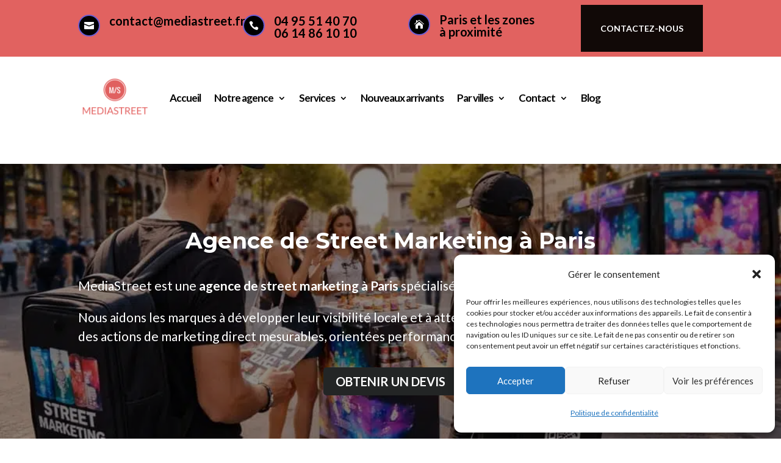

--- FILE ---
content_type: text/html; charset=utf-8
request_url: https://www.google.com/recaptcha/api2/anchor?ar=1&k=6LfRSpIlAAAAAI3Uly9OitZOaWa5VY8Wqf07-ePa&co=aHR0cHM6Ly93d3cubWVkaWFzdHJlZXQuZnI6NDQz&hl=en&v=PoyoqOPhxBO7pBk68S4YbpHZ&size=invisible&anchor-ms=20000&execute-ms=30000&cb=d8li4qxpjcr1
body_size: 48567
content:
<!DOCTYPE HTML><html dir="ltr" lang="en"><head><meta http-equiv="Content-Type" content="text/html; charset=UTF-8">
<meta http-equiv="X-UA-Compatible" content="IE=edge">
<title>reCAPTCHA</title>
<style type="text/css">
/* cyrillic-ext */
@font-face {
  font-family: 'Roboto';
  font-style: normal;
  font-weight: 400;
  font-stretch: 100%;
  src: url(//fonts.gstatic.com/s/roboto/v48/KFO7CnqEu92Fr1ME7kSn66aGLdTylUAMa3GUBHMdazTgWw.woff2) format('woff2');
  unicode-range: U+0460-052F, U+1C80-1C8A, U+20B4, U+2DE0-2DFF, U+A640-A69F, U+FE2E-FE2F;
}
/* cyrillic */
@font-face {
  font-family: 'Roboto';
  font-style: normal;
  font-weight: 400;
  font-stretch: 100%;
  src: url(//fonts.gstatic.com/s/roboto/v48/KFO7CnqEu92Fr1ME7kSn66aGLdTylUAMa3iUBHMdazTgWw.woff2) format('woff2');
  unicode-range: U+0301, U+0400-045F, U+0490-0491, U+04B0-04B1, U+2116;
}
/* greek-ext */
@font-face {
  font-family: 'Roboto';
  font-style: normal;
  font-weight: 400;
  font-stretch: 100%;
  src: url(//fonts.gstatic.com/s/roboto/v48/KFO7CnqEu92Fr1ME7kSn66aGLdTylUAMa3CUBHMdazTgWw.woff2) format('woff2');
  unicode-range: U+1F00-1FFF;
}
/* greek */
@font-face {
  font-family: 'Roboto';
  font-style: normal;
  font-weight: 400;
  font-stretch: 100%;
  src: url(//fonts.gstatic.com/s/roboto/v48/KFO7CnqEu92Fr1ME7kSn66aGLdTylUAMa3-UBHMdazTgWw.woff2) format('woff2');
  unicode-range: U+0370-0377, U+037A-037F, U+0384-038A, U+038C, U+038E-03A1, U+03A3-03FF;
}
/* math */
@font-face {
  font-family: 'Roboto';
  font-style: normal;
  font-weight: 400;
  font-stretch: 100%;
  src: url(//fonts.gstatic.com/s/roboto/v48/KFO7CnqEu92Fr1ME7kSn66aGLdTylUAMawCUBHMdazTgWw.woff2) format('woff2');
  unicode-range: U+0302-0303, U+0305, U+0307-0308, U+0310, U+0312, U+0315, U+031A, U+0326-0327, U+032C, U+032F-0330, U+0332-0333, U+0338, U+033A, U+0346, U+034D, U+0391-03A1, U+03A3-03A9, U+03B1-03C9, U+03D1, U+03D5-03D6, U+03F0-03F1, U+03F4-03F5, U+2016-2017, U+2034-2038, U+203C, U+2040, U+2043, U+2047, U+2050, U+2057, U+205F, U+2070-2071, U+2074-208E, U+2090-209C, U+20D0-20DC, U+20E1, U+20E5-20EF, U+2100-2112, U+2114-2115, U+2117-2121, U+2123-214F, U+2190, U+2192, U+2194-21AE, U+21B0-21E5, U+21F1-21F2, U+21F4-2211, U+2213-2214, U+2216-22FF, U+2308-230B, U+2310, U+2319, U+231C-2321, U+2336-237A, U+237C, U+2395, U+239B-23B7, U+23D0, U+23DC-23E1, U+2474-2475, U+25AF, U+25B3, U+25B7, U+25BD, U+25C1, U+25CA, U+25CC, U+25FB, U+266D-266F, U+27C0-27FF, U+2900-2AFF, U+2B0E-2B11, U+2B30-2B4C, U+2BFE, U+3030, U+FF5B, U+FF5D, U+1D400-1D7FF, U+1EE00-1EEFF;
}
/* symbols */
@font-face {
  font-family: 'Roboto';
  font-style: normal;
  font-weight: 400;
  font-stretch: 100%;
  src: url(//fonts.gstatic.com/s/roboto/v48/KFO7CnqEu92Fr1ME7kSn66aGLdTylUAMaxKUBHMdazTgWw.woff2) format('woff2');
  unicode-range: U+0001-000C, U+000E-001F, U+007F-009F, U+20DD-20E0, U+20E2-20E4, U+2150-218F, U+2190, U+2192, U+2194-2199, U+21AF, U+21E6-21F0, U+21F3, U+2218-2219, U+2299, U+22C4-22C6, U+2300-243F, U+2440-244A, U+2460-24FF, U+25A0-27BF, U+2800-28FF, U+2921-2922, U+2981, U+29BF, U+29EB, U+2B00-2BFF, U+4DC0-4DFF, U+FFF9-FFFB, U+10140-1018E, U+10190-1019C, U+101A0, U+101D0-101FD, U+102E0-102FB, U+10E60-10E7E, U+1D2C0-1D2D3, U+1D2E0-1D37F, U+1F000-1F0FF, U+1F100-1F1AD, U+1F1E6-1F1FF, U+1F30D-1F30F, U+1F315, U+1F31C, U+1F31E, U+1F320-1F32C, U+1F336, U+1F378, U+1F37D, U+1F382, U+1F393-1F39F, U+1F3A7-1F3A8, U+1F3AC-1F3AF, U+1F3C2, U+1F3C4-1F3C6, U+1F3CA-1F3CE, U+1F3D4-1F3E0, U+1F3ED, U+1F3F1-1F3F3, U+1F3F5-1F3F7, U+1F408, U+1F415, U+1F41F, U+1F426, U+1F43F, U+1F441-1F442, U+1F444, U+1F446-1F449, U+1F44C-1F44E, U+1F453, U+1F46A, U+1F47D, U+1F4A3, U+1F4B0, U+1F4B3, U+1F4B9, U+1F4BB, U+1F4BF, U+1F4C8-1F4CB, U+1F4D6, U+1F4DA, U+1F4DF, U+1F4E3-1F4E6, U+1F4EA-1F4ED, U+1F4F7, U+1F4F9-1F4FB, U+1F4FD-1F4FE, U+1F503, U+1F507-1F50B, U+1F50D, U+1F512-1F513, U+1F53E-1F54A, U+1F54F-1F5FA, U+1F610, U+1F650-1F67F, U+1F687, U+1F68D, U+1F691, U+1F694, U+1F698, U+1F6AD, U+1F6B2, U+1F6B9-1F6BA, U+1F6BC, U+1F6C6-1F6CF, U+1F6D3-1F6D7, U+1F6E0-1F6EA, U+1F6F0-1F6F3, U+1F6F7-1F6FC, U+1F700-1F7FF, U+1F800-1F80B, U+1F810-1F847, U+1F850-1F859, U+1F860-1F887, U+1F890-1F8AD, U+1F8B0-1F8BB, U+1F8C0-1F8C1, U+1F900-1F90B, U+1F93B, U+1F946, U+1F984, U+1F996, U+1F9E9, U+1FA00-1FA6F, U+1FA70-1FA7C, U+1FA80-1FA89, U+1FA8F-1FAC6, U+1FACE-1FADC, U+1FADF-1FAE9, U+1FAF0-1FAF8, U+1FB00-1FBFF;
}
/* vietnamese */
@font-face {
  font-family: 'Roboto';
  font-style: normal;
  font-weight: 400;
  font-stretch: 100%;
  src: url(//fonts.gstatic.com/s/roboto/v48/KFO7CnqEu92Fr1ME7kSn66aGLdTylUAMa3OUBHMdazTgWw.woff2) format('woff2');
  unicode-range: U+0102-0103, U+0110-0111, U+0128-0129, U+0168-0169, U+01A0-01A1, U+01AF-01B0, U+0300-0301, U+0303-0304, U+0308-0309, U+0323, U+0329, U+1EA0-1EF9, U+20AB;
}
/* latin-ext */
@font-face {
  font-family: 'Roboto';
  font-style: normal;
  font-weight: 400;
  font-stretch: 100%;
  src: url(//fonts.gstatic.com/s/roboto/v48/KFO7CnqEu92Fr1ME7kSn66aGLdTylUAMa3KUBHMdazTgWw.woff2) format('woff2');
  unicode-range: U+0100-02BA, U+02BD-02C5, U+02C7-02CC, U+02CE-02D7, U+02DD-02FF, U+0304, U+0308, U+0329, U+1D00-1DBF, U+1E00-1E9F, U+1EF2-1EFF, U+2020, U+20A0-20AB, U+20AD-20C0, U+2113, U+2C60-2C7F, U+A720-A7FF;
}
/* latin */
@font-face {
  font-family: 'Roboto';
  font-style: normal;
  font-weight: 400;
  font-stretch: 100%;
  src: url(//fonts.gstatic.com/s/roboto/v48/KFO7CnqEu92Fr1ME7kSn66aGLdTylUAMa3yUBHMdazQ.woff2) format('woff2');
  unicode-range: U+0000-00FF, U+0131, U+0152-0153, U+02BB-02BC, U+02C6, U+02DA, U+02DC, U+0304, U+0308, U+0329, U+2000-206F, U+20AC, U+2122, U+2191, U+2193, U+2212, U+2215, U+FEFF, U+FFFD;
}
/* cyrillic-ext */
@font-face {
  font-family: 'Roboto';
  font-style: normal;
  font-weight: 500;
  font-stretch: 100%;
  src: url(//fonts.gstatic.com/s/roboto/v48/KFO7CnqEu92Fr1ME7kSn66aGLdTylUAMa3GUBHMdazTgWw.woff2) format('woff2');
  unicode-range: U+0460-052F, U+1C80-1C8A, U+20B4, U+2DE0-2DFF, U+A640-A69F, U+FE2E-FE2F;
}
/* cyrillic */
@font-face {
  font-family: 'Roboto';
  font-style: normal;
  font-weight: 500;
  font-stretch: 100%;
  src: url(//fonts.gstatic.com/s/roboto/v48/KFO7CnqEu92Fr1ME7kSn66aGLdTylUAMa3iUBHMdazTgWw.woff2) format('woff2');
  unicode-range: U+0301, U+0400-045F, U+0490-0491, U+04B0-04B1, U+2116;
}
/* greek-ext */
@font-face {
  font-family: 'Roboto';
  font-style: normal;
  font-weight: 500;
  font-stretch: 100%;
  src: url(//fonts.gstatic.com/s/roboto/v48/KFO7CnqEu92Fr1ME7kSn66aGLdTylUAMa3CUBHMdazTgWw.woff2) format('woff2');
  unicode-range: U+1F00-1FFF;
}
/* greek */
@font-face {
  font-family: 'Roboto';
  font-style: normal;
  font-weight: 500;
  font-stretch: 100%;
  src: url(//fonts.gstatic.com/s/roboto/v48/KFO7CnqEu92Fr1ME7kSn66aGLdTylUAMa3-UBHMdazTgWw.woff2) format('woff2');
  unicode-range: U+0370-0377, U+037A-037F, U+0384-038A, U+038C, U+038E-03A1, U+03A3-03FF;
}
/* math */
@font-face {
  font-family: 'Roboto';
  font-style: normal;
  font-weight: 500;
  font-stretch: 100%;
  src: url(//fonts.gstatic.com/s/roboto/v48/KFO7CnqEu92Fr1ME7kSn66aGLdTylUAMawCUBHMdazTgWw.woff2) format('woff2');
  unicode-range: U+0302-0303, U+0305, U+0307-0308, U+0310, U+0312, U+0315, U+031A, U+0326-0327, U+032C, U+032F-0330, U+0332-0333, U+0338, U+033A, U+0346, U+034D, U+0391-03A1, U+03A3-03A9, U+03B1-03C9, U+03D1, U+03D5-03D6, U+03F0-03F1, U+03F4-03F5, U+2016-2017, U+2034-2038, U+203C, U+2040, U+2043, U+2047, U+2050, U+2057, U+205F, U+2070-2071, U+2074-208E, U+2090-209C, U+20D0-20DC, U+20E1, U+20E5-20EF, U+2100-2112, U+2114-2115, U+2117-2121, U+2123-214F, U+2190, U+2192, U+2194-21AE, U+21B0-21E5, U+21F1-21F2, U+21F4-2211, U+2213-2214, U+2216-22FF, U+2308-230B, U+2310, U+2319, U+231C-2321, U+2336-237A, U+237C, U+2395, U+239B-23B7, U+23D0, U+23DC-23E1, U+2474-2475, U+25AF, U+25B3, U+25B7, U+25BD, U+25C1, U+25CA, U+25CC, U+25FB, U+266D-266F, U+27C0-27FF, U+2900-2AFF, U+2B0E-2B11, U+2B30-2B4C, U+2BFE, U+3030, U+FF5B, U+FF5D, U+1D400-1D7FF, U+1EE00-1EEFF;
}
/* symbols */
@font-face {
  font-family: 'Roboto';
  font-style: normal;
  font-weight: 500;
  font-stretch: 100%;
  src: url(//fonts.gstatic.com/s/roboto/v48/KFO7CnqEu92Fr1ME7kSn66aGLdTylUAMaxKUBHMdazTgWw.woff2) format('woff2');
  unicode-range: U+0001-000C, U+000E-001F, U+007F-009F, U+20DD-20E0, U+20E2-20E4, U+2150-218F, U+2190, U+2192, U+2194-2199, U+21AF, U+21E6-21F0, U+21F3, U+2218-2219, U+2299, U+22C4-22C6, U+2300-243F, U+2440-244A, U+2460-24FF, U+25A0-27BF, U+2800-28FF, U+2921-2922, U+2981, U+29BF, U+29EB, U+2B00-2BFF, U+4DC0-4DFF, U+FFF9-FFFB, U+10140-1018E, U+10190-1019C, U+101A0, U+101D0-101FD, U+102E0-102FB, U+10E60-10E7E, U+1D2C0-1D2D3, U+1D2E0-1D37F, U+1F000-1F0FF, U+1F100-1F1AD, U+1F1E6-1F1FF, U+1F30D-1F30F, U+1F315, U+1F31C, U+1F31E, U+1F320-1F32C, U+1F336, U+1F378, U+1F37D, U+1F382, U+1F393-1F39F, U+1F3A7-1F3A8, U+1F3AC-1F3AF, U+1F3C2, U+1F3C4-1F3C6, U+1F3CA-1F3CE, U+1F3D4-1F3E0, U+1F3ED, U+1F3F1-1F3F3, U+1F3F5-1F3F7, U+1F408, U+1F415, U+1F41F, U+1F426, U+1F43F, U+1F441-1F442, U+1F444, U+1F446-1F449, U+1F44C-1F44E, U+1F453, U+1F46A, U+1F47D, U+1F4A3, U+1F4B0, U+1F4B3, U+1F4B9, U+1F4BB, U+1F4BF, U+1F4C8-1F4CB, U+1F4D6, U+1F4DA, U+1F4DF, U+1F4E3-1F4E6, U+1F4EA-1F4ED, U+1F4F7, U+1F4F9-1F4FB, U+1F4FD-1F4FE, U+1F503, U+1F507-1F50B, U+1F50D, U+1F512-1F513, U+1F53E-1F54A, U+1F54F-1F5FA, U+1F610, U+1F650-1F67F, U+1F687, U+1F68D, U+1F691, U+1F694, U+1F698, U+1F6AD, U+1F6B2, U+1F6B9-1F6BA, U+1F6BC, U+1F6C6-1F6CF, U+1F6D3-1F6D7, U+1F6E0-1F6EA, U+1F6F0-1F6F3, U+1F6F7-1F6FC, U+1F700-1F7FF, U+1F800-1F80B, U+1F810-1F847, U+1F850-1F859, U+1F860-1F887, U+1F890-1F8AD, U+1F8B0-1F8BB, U+1F8C0-1F8C1, U+1F900-1F90B, U+1F93B, U+1F946, U+1F984, U+1F996, U+1F9E9, U+1FA00-1FA6F, U+1FA70-1FA7C, U+1FA80-1FA89, U+1FA8F-1FAC6, U+1FACE-1FADC, U+1FADF-1FAE9, U+1FAF0-1FAF8, U+1FB00-1FBFF;
}
/* vietnamese */
@font-face {
  font-family: 'Roboto';
  font-style: normal;
  font-weight: 500;
  font-stretch: 100%;
  src: url(//fonts.gstatic.com/s/roboto/v48/KFO7CnqEu92Fr1ME7kSn66aGLdTylUAMa3OUBHMdazTgWw.woff2) format('woff2');
  unicode-range: U+0102-0103, U+0110-0111, U+0128-0129, U+0168-0169, U+01A0-01A1, U+01AF-01B0, U+0300-0301, U+0303-0304, U+0308-0309, U+0323, U+0329, U+1EA0-1EF9, U+20AB;
}
/* latin-ext */
@font-face {
  font-family: 'Roboto';
  font-style: normal;
  font-weight: 500;
  font-stretch: 100%;
  src: url(//fonts.gstatic.com/s/roboto/v48/KFO7CnqEu92Fr1ME7kSn66aGLdTylUAMa3KUBHMdazTgWw.woff2) format('woff2');
  unicode-range: U+0100-02BA, U+02BD-02C5, U+02C7-02CC, U+02CE-02D7, U+02DD-02FF, U+0304, U+0308, U+0329, U+1D00-1DBF, U+1E00-1E9F, U+1EF2-1EFF, U+2020, U+20A0-20AB, U+20AD-20C0, U+2113, U+2C60-2C7F, U+A720-A7FF;
}
/* latin */
@font-face {
  font-family: 'Roboto';
  font-style: normal;
  font-weight: 500;
  font-stretch: 100%;
  src: url(//fonts.gstatic.com/s/roboto/v48/KFO7CnqEu92Fr1ME7kSn66aGLdTylUAMa3yUBHMdazQ.woff2) format('woff2');
  unicode-range: U+0000-00FF, U+0131, U+0152-0153, U+02BB-02BC, U+02C6, U+02DA, U+02DC, U+0304, U+0308, U+0329, U+2000-206F, U+20AC, U+2122, U+2191, U+2193, U+2212, U+2215, U+FEFF, U+FFFD;
}
/* cyrillic-ext */
@font-face {
  font-family: 'Roboto';
  font-style: normal;
  font-weight: 900;
  font-stretch: 100%;
  src: url(//fonts.gstatic.com/s/roboto/v48/KFO7CnqEu92Fr1ME7kSn66aGLdTylUAMa3GUBHMdazTgWw.woff2) format('woff2');
  unicode-range: U+0460-052F, U+1C80-1C8A, U+20B4, U+2DE0-2DFF, U+A640-A69F, U+FE2E-FE2F;
}
/* cyrillic */
@font-face {
  font-family: 'Roboto';
  font-style: normal;
  font-weight: 900;
  font-stretch: 100%;
  src: url(//fonts.gstatic.com/s/roboto/v48/KFO7CnqEu92Fr1ME7kSn66aGLdTylUAMa3iUBHMdazTgWw.woff2) format('woff2');
  unicode-range: U+0301, U+0400-045F, U+0490-0491, U+04B0-04B1, U+2116;
}
/* greek-ext */
@font-face {
  font-family: 'Roboto';
  font-style: normal;
  font-weight: 900;
  font-stretch: 100%;
  src: url(//fonts.gstatic.com/s/roboto/v48/KFO7CnqEu92Fr1ME7kSn66aGLdTylUAMa3CUBHMdazTgWw.woff2) format('woff2');
  unicode-range: U+1F00-1FFF;
}
/* greek */
@font-face {
  font-family: 'Roboto';
  font-style: normal;
  font-weight: 900;
  font-stretch: 100%;
  src: url(//fonts.gstatic.com/s/roboto/v48/KFO7CnqEu92Fr1ME7kSn66aGLdTylUAMa3-UBHMdazTgWw.woff2) format('woff2');
  unicode-range: U+0370-0377, U+037A-037F, U+0384-038A, U+038C, U+038E-03A1, U+03A3-03FF;
}
/* math */
@font-face {
  font-family: 'Roboto';
  font-style: normal;
  font-weight: 900;
  font-stretch: 100%;
  src: url(//fonts.gstatic.com/s/roboto/v48/KFO7CnqEu92Fr1ME7kSn66aGLdTylUAMawCUBHMdazTgWw.woff2) format('woff2');
  unicode-range: U+0302-0303, U+0305, U+0307-0308, U+0310, U+0312, U+0315, U+031A, U+0326-0327, U+032C, U+032F-0330, U+0332-0333, U+0338, U+033A, U+0346, U+034D, U+0391-03A1, U+03A3-03A9, U+03B1-03C9, U+03D1, U+03D5-03D6, U+03F0-03F1, U+03F4-03F5, U+2016-2017, U+2034-2038, U+203C, U+2040, U+2043, U+2047, U+2050, U+2057, U+205F, U+2070-2071, U+2074-208E, U+2090-209C, U+20D0-20DC, U+20E1, U+20E5-20EF, U+2100-2112, U+2114-2115, U+2117-2121, U+2123-214F, U+2190, U+2192, U+2194-21AE, U+21B0-21E5, U+21F1-21F2, U+21F4-2211, U+2213-2214, U+2216-22FF, U+2308-230B, U+2310, U+2319, U+231C-2321, U+2336-237A, U+237C, U+2395, U+239B-23B7, U+23D0, U+23DC-23E1, U+2474-2475, U+25AF, U+25B3, U+25B7, U+25BD, U+25C1, U+25CA, U+25CC, U+25FB, U+266D-266F, U+27C0-27FF, U+2900-2AFF, U+2B0E-2B11, U+2B30-2B4C, U+2BFE, U+3030, U+FF5B, U+FF5D, U+1D400-1D7FF, U+1EE00-1EEFF;
}
/* symbols */
@font-face {
  font-family: 'Roboto';
  font-style: normal;
  font-weight: 900;
  font-stretch: 100%;
  src: url(//fonts.gstatic.com/s/roboto/v48/KFO7CnqEu92Fr1ME7kSn66aGLdTylUAMaxKUBHMdazTgWw.woff2) format('woff2');
  unicode-range: U+0001-000C, U+000E-001F, U+007F-009F, U+20DD-20E0, U+20E2-20E4, U+2150-218F, U+2190, U+2192, U+2194-2199, U+21AF, U+21E6-21F0, U+21F3, U+2218-2219, U+2299, U+22C4-22C6, U+2300-243F, U+2440-244A, U+2460-24FF, U+25A0-27BF, U+2800-28FF, U+2921-2922, U+2981, U+29BF, U+29EB, U+2B00-2BFF, U+4DC0-4DFF, U+FFF9-FFFB, U+10140-1018E, U+10190-1019C, U+101A0, U+101D0-101FD, U+102E0-102FB, U+10E60-10E7E, U+1D2C0-1D2D3, U+1D2E0-1D37F, U+1F000-1F0FF, U+1F100-1F1AD, U+1F1E6-1F1FF, U+1F30D-1F30F, U+1F315, U+1F31C, U+1F31E, U+1F320-1F32C, U+1F336, U+1F378, U+1F37D, U+1F382, U+1F393-1F39F, U+1F3A7-1F3A8, U+1F3AC-1F3AF, U+1F3C2, U+1F3C4-1F3C6, U+1F3CA-1F3CE, U+1F3D4-1F3E0, U+1F3ED, U+1F3F1-1F3F3, U+1F3F5-1F3F7, U+1F408, U+1F415, U+1F41F, U+1F426, U+1F43F, U+1F441-1F442, U+1F444, U+1F446-1F449, U+1F44C-1F44E, U+1F453, U+1F46A, U+1F47D, U+1F4A3, U+1F4B0, U+1F4B3, U+1F4B9, U+1F4BB, U+1F4BF, U+1F4C8-1F4CB, U+1F4D6, U+1F4DA, U+1F4DF, U+1F4E3-1F4E6, U+1F4EA-1F4ED, U+1F4F7, U+1F4F9-1F4FB, U+1F4FD-1F4FE, U+1F503, U+1F507-1F50B, U+1F50D, U+1F512-1F513, U+1F53E-1F54A, U+1F54F-1F5FA, U+1F610, U+1F650-1F67F, U+1F687, U+1F68D, U+1F691, U+1F694, U+1F698, U+1F6AD, U+1F6B2, U+1F6B9-1F6BA, U+1F6BC, U+1F6C6-1F6CF, U+1F6D3-1F6D7, U+1F6E0-1F6EA, U+1F6F0-1F6F3, U+1F6F7-1F6FC, U+1F700-1F7FF, U+1F800-1F80B, U+1F810-1F847, U+1F850-1F859, U+1F860-1F887, U+1F890-1F8AD, U+1F8B0-1F8BB, U+1F8C0-1F8C1, U+1F900-1F90B, U+1F93B, U+1F946, U+1F984, U+1F996, U+1F9E9, U+1FA00-1FA6F, U+1FA70-1FA7C, U+1FA80-1FA89, U+1FA8F-1FAC6, U+1FACE-1FADC, U+1FADF-1FAE9, U+1FAF0-1FAF8, U+1FB00-1FBFF;
}
/* vietnamese */
@font-face {
  font-family: 'Roboto';
  font-style: normal;
  font-weight: 900;
  font-stretch: 100%;
  src: url(//fonts.gstatic.com/s/roboto/v48/KFO7CnqEu92Fr1ME7kSn66aGLdTylUAMa3OUBHMdazTgWw.woff2) format('woff2');
  unicode-range: U+0102-0103, U+0110-0111, U+0128-0129, U+0168-0169, U+01A0-01A1, U+01AF-01B0, U+0300-0301, U+0303-0304, U+0308-0309, U+0323, U+0329, U+1EA0-1EF9, U+20AB;
}
/* latin-ext */
@font-face {
  font-family: 'Roboto';
  font-style: normal;
  font-weight: 900;
  font-stretch: 100%;
  src: url(//fonts.gstatic.com/s/roboto/v48/KFO7CnqEu92Fr1ME7kSn66aGLdTylUAMa3KUBHMdazTgWw.woff2) format('woff2');
  unicode-range: U+0100-02BA, U+02BD-02C5, U+02C7-02CC, U+02CE-02D7, U+02DD-02FF, U+0304, U+0308, U+0329, U+1D00-1DBF, U+1E00-1E9F, U+1EF2-1EFF, U+2020, U+20A0-20AB, U+20AD-20C0, U+2113, U+2C60-2C7F, U+A720-A7FF;
}
/* latin */
@font-face {
  font-family: 'Roboto';
  font-style: normal;
  font-weight: 900;
  font-stretch: 100%;
  src: url(//fonts.gstatic.com/s/roboto/v48/KFO7CnqEu92Fr1ME7kSn66aGLdTylUAMa3yUBHMdazQ.woff2) format('woff2');
  unicode-range: U+0000-00FF, U+0131, U+0152-0153, U+02BB-02BC, U+02C6, U+02DA, U+02DC, U+0304, U+0308, U+0329, U+2000-206F, U+20AC, U+2122, U+2191, U+2193, U+2212, U+2215, U+FEFF, U+FFFD;
}

</style>
<link rel="stylesheet" type="text/css" href="https://www.gstatic.com/recaptcha/releases/PoyoqOPhxBO7pBk68S4YbpHZ/styles__ltr.css">
<script nonce="B4_A3hJ2HtU32eBVnp38uA" type="text/javascript">window['__recaptcha_api'] = 'https://www.google.com/recaptcha/api2/';</script>
<script type="text/javascript" src="https://www.gstatic.com/recaptcha/releases/PoyoqOPhxBO7pBk68S4YbpHZ/recaptcha__en.js" nonce="B4_A3hJ2HtU32eBVnp38uA">
      
    </script></head>
<body><div id="rc-anchor-alert" class="rc-anchor-alert"></div>
<input type="hidden" id="recaptcha-token" value="[base64]">
<script type="text/javascript" nonce="B4_A3hJ2HtU32eBVnp38uA">
      recaptcha.anchor.Main.init("[\x22ainput\x22,[\x22bgdata\x22,\x22\x22,\[base64]/[base64]/bmV3IFpbdF0obVswXSk6Sz09Mj9uZXcgWlt0XShtWzBdLG1bMV0pOks9PTM/bmV3IFpbdF0obVswXSxtWzFdLG1bMl0pOks9PTQ/[base64]/[base64]/[base64]/[base64]/[base64]/[base64]/[base64]/[base64]/[base64]/[base64]/[base64]/[base64]/[base64]/[base64]\\u003d\\u003d\x22,\[base64]\\u003d\x22,\x22YsOUwogzQHzCnsOrwpPCiX/DpsORw4DCkcKCcWRMazTCjyTClsKjDTjDhhvDiRbDuMOtw7RCwohJw6fCjMK6wrjCqsK9clzDnMKQw51UAhw5wrUcJMO1D8KbOMKIwrBAwq/Dl8Ogw7xNW8KHwp3DqS0Rwq/Dk8Oca8KOwrQ7fcOFd8KcJsOeccOfw4/Dtk7DpsKoDsKHVyjCtB/DlnErwpl2w4/DmmzCqE3Ci8KPXcOLbwvDq8O2DcKKXMOdNRzCkMOOwoLDoldwA8OhHsKFw5DDgDPDncOFwo3CgMKmfMK/w4TCi8OWw7HDvCYIAMKlV8OMHggzQsO8TAHDgyLDhcKJbMKJSsKIwqDCkMKvHQDCisKxwpXCvyFKw7jCmVA/fcO0Xy5/wpPDrgXDj8K8w6XCqsObw4I4JsOgwpfCvcKmGcOmwr82wr3DvMKKwo7CpsKpDhUEwq5wfFLDikDCvnnCtiDDunHDpcOATjYhw6bCok3DiEIlVg3Cj8OoLsOzwr/CvsKzLsOJw73DhcOLw4hDVl0mRGgiVQ8Ow4nDjcOUwo/DmHQiYTQHwoDCuzR0XcOdV1psZMOAOV06VjDCicOrwpYRPXvDknbDlXfCgsOOVcOmw5kLdMOiw5LDpm/[base64]/[base64]/Dm8K/[base64]/CuW3CuMOSwpnChcO9w5VKCRLChH86w4fDosO9wrs+woQzwonDp0vDhw/CusOMbcKXwoBCSzBOVcOff8K6ZChDb356KMOvKcOfZMOcw61uPjMhwqzCgcOdfcOuQsO8wo7CuMKWw4XCkkrClSYCdcORZsKNFcOTMcO9JsKrw5EIwowPwprDocOueThwVcKPw6/ClC/DiFp5F8KfOGATFEvCmE8xJWnDrCvDmcOIw7LCp395w5vCtF4wH2dOYsOEwrQow6Nxw4tnCETChGMvwr1uQWbCuxXDry/Dh8OJw6LCsRR2D8OIwobDocOWAE5KYxhPwqAES8OVwq7Cpl9cwqZ1WycIw6AWw5PCgQkFVAFgw6B2WsOKKMKtwqjDusK/w5dUw7jCgiXDmcOhwpsxfMKCwpJHwrp7fE4Pw6cPb8KwAz/Dt8OiJsO5csKtBsOsAMOqRDrDuMOmMsO6w545ITMowpLClGfDnCHDncOgXTnDqUtzwrh9GMOpwpBxw51EeMKPE8OIDh4/FhAOw6AQw4bDijzDjUIFw4fCuMOOcSMWSsObwpTCuVpmw64VfcKww7XCi8KOwqrCmxjCjDlnYEcEc8KCBcKaQsKWbMKuwoFEw7tNw54nLsOKwpZXe8OPZnYPRcKkwqRtw4XDhDBtWx9twpJmwq/DsGlxwrHDusKHbRcjXMOuPUnDtRrCv8KnC8OuIUzDukzCpcKWRMOswpdJwoXCg8KPKlPCt8O3UXlMwrByRRvDuFfDmADDo1/[base64]/[base64]/[base64]/[base64]/CocOHw5HDpTbCncKRRj4Kw4XDuwnCv27DtWrDm8K7woYNwqDDhcOvwoV1QC1QX8OTRW8nwqjCqEtdXQdjZMOpWsOswr/DpjMbwrPDnz5HwrXDtMOjwoYKwqrCj2bCq27CqsKPYcKENsONw558wrx5woHChsO3Q3RhbxvCqcKcw5B7w73CnF8rw51TbcOFwqbDnsOVGMKZw7PCkMK6wolWwottAHM8wpQHCFLCj17CgcKgJk/[base64]/woFawrrCsMOOw5dffxfCvWslwp52w4lVw5Ypw7tKw4/CqsOtwoMVecK3TRDDgcK7wrtywqXDgWvChsOIwqE/IUJXw4zCn8KTw7FPThoIw7TCq1/CuMKuUcKEwr3DsERNw5E9w44ZwqvDr8KMw6dsNEnClQrDhjnCt8K2dsK3woMow4PDq8KLJQDDsWTCpXLCn3bCpcO+GMOPesKiaX/Dk8K/w7PCq8O8fMKIw73Dn8OJUMK/HMKQY8OuwpVeRMOiTcOlw6LCs8ODwqUswoFBwqESw7dBw6nDosKrw73Cp8K2Wg8APh1MZlBewpobwqfDlsOFw6jCo2PCg8Kudxlrw41NClh4w51YGRXDoBnCjHwqw4l9wqgSwpl2wpg8wrDDu1RIecOrwrPDujlvw7bCi2/DjsOOZsKQw77CkcK2wpXDjMKYw43DtEnDiU4/[base64]/wrnCmMOqckUFdcKPw6rCgWvDgSbCmcK9wrHClVdmdxUzwpt+wq7DokjDhF7Dsgx0w7zDuEHDjw/DmivDqcOiwpAWw6lUJVDDrsKRwqsIw64SMMKow6jDgcKxwrDCnBEHwrvDkMKffcOHwr/[base64]/[base64]/DrxTCrBd1w4/DnsKEQcOiw4LCgg3CkcKyZMOaCSZgMMKvTBh8wqIwwqU1w4piwrRlw5xPfcOlwqY+w4bDmMOTwr0gwqLDuGpbbMK+csKTA8KSw5/DllAvQcKHbcKCWWjCmVrDuUTDiF5pSHXCtigsw4bDl0bCiWEeR8Kxw7vDssOFw5/CrRxgG8O9ETgAw49Fw7bDkwLCtcKzw5MIw5/DkcOgXcO+DcKpU8K6UMKxwo8EZsKfH2cmY8Kbw6rCo8OfwrzCoMKQw7/[base64]/DkMK+w5PCnMOcwpZkw60OexvDkg3CuFvChgjDscOew519OcKewrZLX8KhNsOrBMO9w7nCksOjw5ldwoJ3w5/DoxU6w48twrzDhzVyWsOSZcOFw5vDn8KZQARkw7TDnxh8IDBwPi7CrsKIV8KkUQMwXsOaW8KPwrLDqcKBw4bDg8OuaEDCrcOxcsORw4zDtcOmXmfDu0Eiw4nClMKsRjXCv8OXwoXDmy/[base64]/CssKBwr3DqgAaX8OVw505w7rCu8OJRWvCr8O+b37DtgnChxIxwpLDjj3DtXzDk8KMFl/CpsKxw4Z2WsKtFQAfEw7DlnNmwrh7JBbDngbDhMOSw6IPwrZOw716GsOMw6lUdsK3w604TiREw7HDgMOeecKQdylkwqpKGMOPwrgiARAmw7vDgMOkw4QTEHzCmMO1HMOCwr3CucK/w7jDnhnCjcK4BAbDiUzDgkzDvyRoAsK8wofCvQrCpCQAfxDCrQFsw5fDsMOxPlg9wpMNwr83wrTDj8O/w7cbwpIUwq/DlMKHL8OvG8KVOMKqwqbCgcKrwqAgecOgXyRdw73Ct8OERQJlG1BnfA5Lw73CjV8MBAQiaE/DgHTDuAPCqWs/wq3DvCkgw4zCiSnCv8Ovw6UEVSE4AMKIOUfDtcKQwrcvaC7ClXgyw6DDrcK/H8OdESzDhSEpw6JcwqYEMMOFC8Osw6fCjsOlw4Z7AQxxXHnDij7DjyTDk8Okw7c7ZMO7woHCtVk/JD/DkHrDgsKUw5XDuTI/w43CtcOcMsO8NUEOw4bCpU8uw7lkYcOAwqTCki7ClMKAwrUcO8Oiw7TDhR/[base64]/Cv2ZIwpxewozDpcKAK8Oiwo/CixI3wodSaXXDvCXDpSY7w70kLTXDtiINwoBYw5p6P8KuXCFuw5clQsO2F1p6w4ZEwrTDjREyw44Pw4xmw6HCnitOPk1hP8O6F8KGccK9IFgdUcK6w7HCmcOQwoUlUcKxY8K2w57DocK3McKZw4/CjF1rEsOFX24vAcKywqArOS/[base64]/DgcO+w7tmwppHw4PDrMKZwpBUwrk3wpjCtsOmY8ODTcO8EQgpbcK6w6zCp8OcacKrwojClXTDk8K7dAzDocO8UR99woJ9fsOSW8ORLcKICcKUwr7CqBlCwqx/[base64]/ClEJEwpBbYkIuw4fCqcKyT0LDoMOvwrbDokVbwqwNwpbDqg7CvcKOJcKDwobDmcKAw7jCt13DgsKtwpFCHxTDu8KawpzChghQwo96CS7CmQJ8acKTw4rDnnMBw798ennDgcKPS1RgVXI3w7nCmcOnAh/DlQlzw7cGw4HCjMKHbcKLN8K8w4Nfw65CEcKUwq3Dt8KGWhPCkH3DsQNswobCkzhYNcKGVC52YkpSwqvChcKwAERiB0zDtcKUw5Njw6rCiMK+T8KMfcO3w6/ChAEaEF3DjHsNw7sSwoHDo8OOemlmwpTCqxRcw4jCnMK9F8O7Q8OYUlt5wq3DlhrDiwTCjFlaBMKyw4RsJCc3wqEPQijDpFAxK8OLw7HCuhdIw6XCphXCvcOJwo7Dqj/DkMKpHsKvwqjCu2nDr8KJwprCuBnDohFawp5iwrsqMH3ChcOTw5vDtMOjfMOUPAXCssOSOgk0w4BdSxvDkVzChGlXT8OseVnCsX7Cl8KMw47CqMK3ajUkwpzDv8O/[base64]/[base64]/CmVUzwrjDocOLw7rDlijDuCRfCRdrYcKKwpMNOMOAw7kEwqUKFcKKwpDDi8Kuw487w5XCmTJpEhnCicK4w4xRf8KKw5bDuMKxw5XCthURwoxKYC8nGFQ6w4N1w4hUw6tCH8OwP8K/w5HDoEZGPsO1w67DvcOCEll6w7jConbDhEvDljrCkcKMIBIeI8O+TcKww51dw77Dmm/CgsOmwqnClMONw4pTdXp/LMKUSH3DjsOtEXl6w6M1wqjCtsOfw7/CvMKEwpfCm2chw7fDosK8wpUCwrTDggZuw6PDpsK3w61ZwpUMUMKQHMORw5/DpUh+BwBGwonDkMKVwoTCr1/[base64]/UMOiJkXCksK8w7LDrxvCq07Dh8Kuw541X8KfFlc/F8KsE8K8U8K+CXN9B8Kcwq93CyPCgMOaSMOgw5tYwrpJbihOw4EVw4/DtsKlcMKKwq0Nw7LDvcKhw5XDkl0BS8KWwrDDo3/DpMOCw5k0woR2wpzCosOVw63CsTVlw7JpwrZSw4DCuj3DomFYZCdaC8KrwoQUXcOCw57Din/DjcOiw7RVQMOrSG/Cl8KGGCAQaQNowotrwoQHQ3/Du8KsXGvDscKMBF0hwrVDCcOXw6jCrgXCiXvChCvDqcOGw5nCosO5VsKNTmbDqVdMw5wQU8O8w6Y6wrIMBsOaKjzDrsK3QMKjw6fCtMO/eBwrCMKxw7fDiEN9w5TCkkXCqcKvD8O6NiDDmDHDqzjCssOMF2XDpCAfwpM5J29TA8O0w5t9H8KOw7vCv0rCsV3Cq8KbwqfDkx1Iw7/[base64]/woV2wocow7FqaMKVScKaw5nDkMOnJ8KOJgfDhgcZd8OBworDkMOQw5BtY8OAMsOeworCosOfNU92wrfDgnXDpsKCEcK3wqHDug3ClwFdX8OPKz9pEcOMw5Jzw5o/[base64]/CpsO8AFDDnEY0HjvDqysSw7LCu8OJQTLCuCUmw6zDksK1w73CgcKTXlB2Zxc6D8Kswr1dHcKpB1pwwqEtw4zCpG/[base64]/[base64]/OxN4w5zCoHnCpMOFw7XDjmzChhoVw75Pwpg1CcKUw4XDny0Vw5HDvkHCnMKCDcOxw7UmJcKwVyY9N8Khw79Hwq/[base64]/DicO7wqhsdklCasOWwrxqM8Ofw5Riw6/Cj8KRL3YLwpfCkwsnwrfDsnFBw5wJwrZRT1XCqsKLw5rChMKNdBXClUrDo8KIO8OqwplZcEfDtHzDo2M6N8OGw4l1ZsKVaDjCpGbCrTtDwqsRHxfDtMKxw64VwoDDjk/DtkFxHy9XGMOLYwEqw6tZNcO8wo1IwplISj8ow4Uow6rDlMOAY8Kfw4HDpSPCjFl/[base64]/DqRkFwoYxEiBhw64GQMKiEsKZw550D1x7wo9gHR/Ci2FJQ8OgWzseccKPw4zCgyJpSMKtSMKpZsOjNBfDhUnDlcO0wr3CicOwwo3Dm8OlbsK/[base64]/Drxkxw7dTw7bDpMK1FMOAT0QZw7fCqn9Xw5nDusOdw43DuTojfzXDk8Klw6pnHipDH8KSPC1Gw6pIw58Ac1LDgMO9L8OzwoR5wrZcw70CwopSwooWwrTCn0fCgTgmQcOlWB8cPsOkE8OMNznCkRwHDld7NFktCcK/w45Pw7M6wo7DlMO8IsKmBcOPw4fCicOPeUvDkcKJw6bDqAUCwqo5w6DDscKcbcKpEsO4KQ1owoVAVsOpPFo1wovCpjPDmls2wrRZPhzDmMKAJ0VRHRHDs8OIwoRhH8Krw5HCisO/wpjDkAErQXnCtMKAwrvDn0MHw5zCvcOyw4UPwrXDgcKJwrjCtcKpSDAzwo/CpXjDokwSwr3Cn8KVwqo/NMOdw6dUIMKmwoMjN8KjwpzCncK3UMOYQ8Kxw4XCoWTDucOGw6cnfMOaBMKaVMO5w53Cj8O5FsOqSyjDrikjw7hZw7vDqMOhMMK4HsOnIMOTEnEkAibCnyPCr8K1LDFGw5UPw5jDrkNgLQ/CsQR+d8OEMMKnw4zDh8OWwrXCjCfCk2jDugl+w4XCqgLChsOJwqnDsi/DtMK9wpd4w7gvw60Gw5o3NyHCuRLDu3kdw4TChTpvAsOBwrg4wqZnFcKNw4/Ck8OROMKSwrbDpRXCrTvCnQvCgsKzNBkEwoxZfFYgwpbDvXIXOATCnsKFFsK5IE/DoMOCZcOxD8KzRXrCoQvCrsK5Ok44RMOOa8KEwrTDsUTDgGoewrLDusOyVcOEw7nConHDlsOLw63DjsKfI8OwwrHCoiNKw69Mc8Ktw5XDpFRsfy7DhQVDwqzCtsKnY8K0w6vDnMKRHcKlw7ptccOHRcKSBMKfN0c/wpFkwpFgwqtywoTDvkRpwqtoaWLDmUkfwqDCh8OCMTQPPXR3XgzDjcO+wrbDpyt2w7MeGhVyF2F8wrF/[base64]/Chj/Dmx8fw6JndhnCn8KXYSwIw64nb8OvEcOQwqnDtcOLYHVjwocXwrAmD8OPw609IMKcw4Z0bsOLwrlEf8KMwqwDC8KKL8O3G8OjM8O3d8OKHXDCvMK+w4dgwqTDnBfDk2PClMKMwo8Id30+K3/Cs8OqwofCkizCksKlJsKwRikOasKmwpt4OMOUwo4gbMKqwp1nd8OQKcOSw6ohPMKxKcK0wqHCi15uw4lCf33DpmvCt8KewrHCiEpZGTrDlcO+wo4vw6nCt8OTw5DDh1HCt1EROl9mJ8Orwr5pTMOEw5/CrMKaYMO8I8K2wrx+wqTDrWHDtsKxeldiWxDDlcOwEsOgwqDCpsK/RwLCrkfDsERsw47Cl8Oyw4MPw6PCkH7DlyLDugxab1pBC8OLTsKCasOtw55DwrclHhrCrmI2w7VoAlrDosOlwpVHaMKJwr8YYU53woYIw6gof8KxRhrCnTIBTMOMWT0TV8O9woVWw6PCm8KDUi/DmCLDqRzCpcOHYwTChMKvw6bDvXHDnMOuwp3Dsg5Zw4PCnMOaNBlgwp4Lw6QCXCjDvFhwBsOVwqFkwqzDvBZtwoZaYcOvY8Kqwr3Cv8Kmwr/CpW0pwqJOwobCuMO1woTDqlnDncO5DcK0wqLCvh91JFI0HwjClMKIwqZrw50Gwoo1KsKzMcKmwpLCuDbClQYJw4NbDj/[base64]/[base64]/wrhKwoRXTEXCk1rCgMKDQcO1DcOubS4rw4TCuV1Swp7CsyvCjcKeVsOEOVrChsOlwrTCjcKuw7YMwpLChMOqwrLCpkJiwrhvFy7Dg8KIw5PCrsKfdDodOS8sw6knYMKLwp5MJ8OYwr/DrsO/wrrDjcKsw4EUw7PDucO6w4ZCwrtBwr7CsAARUcKQbUlJwoPDrsOVw650w4VAwqTDuD4Xc8KtPcO0CGghIHByAVMxWgXCtEbDtgTCu8KqwpgvwprDj8KidUQmWSZ2wpZ1B8ODwqPDrcO6wqIrbsKKw7UoWcOLwocLSMOWFFHCrsKpWT/CssO0FEASOcODw6ZIUgllAVjCjsO2YlcEfWfCphIFw53Du1ZMw7bCi0HDigR7wpjCvMKkUEbCksOQU8OZw51+OMOIwoFUw7BYwqXCpsORwqg4RhPCgcObCmUKwqnCjQhxHsOSER/[base64]/DgsKGEsKmw4zDgm/ClMOadcOywpAFOAnDgcOkN8Olwq1bwo1ew6s3McKEUHd+wpN0w7ElH8K8w4TDlHsKZcKvZSlfwp/CtcOOwoI5w4gXw7ovwpLDlMKjQ8OQTcOkwrJcwqDCinTCv8O4DWhfZcONMMKWcn9VeWPCr8KAcsO7w6AJF8OHwqdswrkKwr1jR8Kowr/CtsOVwqoNIsKmScOeSjTDqcKNwoPCgcKawpLChFBlBsKbwpLCu2oRw67DmsOQEcOCw7/[base64]/ClsKAw6wER8O1czLCunnDjznDl8K1wqHCi0/Co8Kxcz1degfCmWzDqcOiBsOlY2HCm8OjIFAVAcOyS1LCgsKPHMOjw7dpZ2o/[base64]/[base64]/DhgwAZMO9I8KBWsOrw4FGw7cxwr7Dn8OKwqDCvjTDlcOOwrsZwovDhVHDgQ9ANQ4RGQfCncOHwqwoAMOjwqhfwqgFwqw6f8Oow6/DhcK0TDIofsOFwrJcwo/ClH1YGMOTaFnCjsORBsKkUcOIw7R8wpNuGMKBYMKiMcOrwpzDjsKNw6PDncOhHW7DkcOmwpMFwp7DiUhewrhpwrrDohwlw43CgHt3wq7DmMK/EzYCNsKuw4huGXXDg3jDgcKNwp1tw4rCmh3DlMOMw4UFf1oCwp1Yw7bCtsOmd8KOwrHDh8KTw5o7w57CnMO6wrdKKsKiw6QAw6/CkCUnFBxcw7PDsX1jw5rDkcK3IsOjwoBeFsO6XMOjwo4twoDDocOuwo7DrxDDrz/[base64]/DhcKDwpEFw4/DicOzL8K+E8OHS8OuB8KTw57DtsOkwrrDjg3DvcO6U8KRw6U7KlnCoF3CocORwrfCpcOcw5PDlkTClcKvw7wvasKsPMKTcSNMw7VYw5xGanQxVcOdWyDCpCrCrMOrFTzCsSnCiFQYKMKtwqnCncOFwpNLw7orwoloR8ORDcOFFsKfwqcSVsKlwogPEQ/[base64]/[base64]/CjMO9WAzCg2wRw4dde8KVdMKgw4zDnAHDgMKswqfCo8KewrJvUsOFwpDCsTIbw4fDksOqQSjCmzUuOT/CjHLDnMOuw5JSCRbDiUbDtsOuwoAlwobCjyHDlSpewrfCngfDhsOXE2Z7HmvCjRHDocOUwoHDtcK9TX7Ci2fDpMOnEsOAw5zCnx9vw5AdPsKTcApyacOnw5Y/w7HDrk1dTsKlJAtLw5nDisO/wp7Dm8KXw4TChsKqw491IcOjwqcuwozCuMKZMHkjw6bCnMKDwpXCrcKSVcKpw5gBMWFnw4cOwoleOGdHw6w7GsKOwqURER7DpAFffUXCmMKhw6rDr8Oqw6RjFE/CsifCnRHDvcOfBQHCngLCucKHwpFmwpTDicKWdsKmwqV7MyR4woXDu8KEYwRFfsOHWcOZE0/CscO4wqRqVsOeCSxIw5rCqsOwRcOBw5jDhFrCm0A4dAsbY1zDusKgwpbCvG01TsOGGcO6w4DDosOLLcOcw7oBLcOPwrsVwrVOwpHCgMK9DMKXwrvDqsKdIcOfw7vDqcO0w5/DtHfDkwdHw7NGBcKQwprCgsKtfcK6w4vDh8KtPzoYw4zDtcOPK8KReMOawq4iFMOvEsKQwoplf8KGByhfwrPDl8O2UT4vBcKpwpPCpw52SW/CgsKRIMKRcVMqBk3Ci8O2X2FLYFk6J8K8WVvDp8OiVsKUOcOTwqLDmcOtdj/[base64]/SjrDuMOZwpDDisOwOGgmw5liPT5dOcKeF8OARcKnwqxXw6E6IhENw4rDo3p/wrcAw6TCmBEdwpDCvMOrwp7CpiEaUSxjQhnClcOJLAMcwoQiDcOHw5xfe8OIKsOHw73DuiHDisOMw53CqEZZwoDDvAvCtsKfZMKOw7nCog5rw6NZHcOuw6dhL2zDtm1pY8KRwpXDnMKCw5rCjl9/[base64]/CqsKCYhsFCQnDl8OdwqJfw4LDkMO7w4vCssO1wpPCuy3ChxoWAGNAw4bCpsOxOC3DqsOCwrBOwoHDrMOEwojCt8OMw7jCi8OowqnDuMK5FsOJXsK2wpPChiRMw7HCnQtueMOSACsTO8OBw6xKwr9Lw4/DuMOpM3l2wqgMTcOWwqsBw7nCrnXCm03CpWZjwpTChlYowp1RMGvCqFLDocOlMMOGT2wOecKOfcOHMkvDmw7Cp8KOYTnDssOAwobCrQghZcONcMOGw68rIMO0w7LCjxI0wp3CtcOBITXDvBzCpcKFw5DDkADDkW4jSsK3EyDDkV7CjcOaw4AnYMKIdDkBR8K/w53CvCLDoMKvFcO6w7XDrsKJw516bxPCjh/DjHsdwrhDwo3Dj8Kjw6XCpMKUw5LDuih4Q8K6VWEGSFrDjVQow4bDu3jCiGLDncOwwrZOw60IPsK2VcOAXsKIw7BgejzDu8KGw61LaMOQWS7CtMKVwoLDnMOQVlTClgwbKsKLw4nChEHCg3/Cin/CgsKLN8O8w7daO8O4UCoYdMOjwq3DrsOCwrZgSjvDsMKzw7LDuU7ClALDqHcGI8OWZ8OzwqLCgcOowrjDmC7DlsKdYcKCLBnDtcK8wqkJQm7DsE/DssKfTg1pwoR9w7tNw5Fsw6TCvMKwUMO3w63DsMOdUhIRwo8mw6YXQ8O1BVdHwoNOw7nClcOfeBp2C8OSwq/Ch8OWwrHDhDo7AsOYKcK5Qx8TfUnCv24yw53Dr8OvwrnCisKAw6bDi8Kxwqcbwo/DtwgGw7ggCzpXQsOww5PDp3/CpALCinJSwrXChMKMFFbChHltMUvDq3zCqWZdwp5yw7/CnsKAw6nDqAnCh8Oaw7zCrMOAw4ppMsOgIcOgCTFSGGYZW8KBwpZbw5p6w5k8w5htwrJ/wrY1wqnDsMOqCi1UwrFVeiDDksKAAsKWw5HCrMOhOcOtBXrCnx3CrsOnXEDChMOnwonCp8OUScOTWsONPsOcbTrDqcOYZD82wrF3FcOLw7AewqnDoMKuERZewpIzQcK/VMKNOhDDtEPCu8KEJMOeY8ORVcKPTHtvw4srwosnw7lbf8Oqw7DCkUfCnMOxw73CkcKgw5LCjcKYw7fCnMO6w7DDoDFMTHtkWMKMwqkkR1jCgwLDoAzDmcK9H8Kjw68MUsKuSMKhDMKNSEk4MMOKKnptFzTCsSPDph5sI8O9w4jDkcOywrkyQS/DrAcJw7PDqVfCiQNLwrjDp8KsKhbDuwnChsO6IE7DkFHCscKyKMORTcOtw4jDusKcwotrwq3Cp8OVLhXCtzrDn1bCkExEw4TDmlJWa3IVWcOQRcK1wp/[base64]/OcOfHmgBw6PCg13Dh8O6ecKlwpbCg8Otwph+ZMKYwoTDuQzCr8KBw6fCn1VtwrN8wqfCocKzw57DjWfDsz0gwrvCm8Ksw7cuwrvDnQo+wr/CpXJoHsOBa8Otw69Iw5F3w53DqcO6QzdUw44Mw4PCo1PCg13Dp2/CgHo2w7lUVMKwZ2/DnD4UVnwqY8OXwq/Cui02w7LDuMOiwo/DkWECZn4Sw67DhH7Ds2MgGiBJb8KJwqYlKcOPw57DuVg4bcO1w6jCnsO9bsKMDMOZwqoZcsOgXEsWTMOwwqbCpcKPwotNw6M9eXPCtQLDqcKjw7jDjcOYcC9rOzkjEw/Dk3nCjzDDji9JwqbCiU/[base64]/Dm8OlwpfCq2k5wrY2e8Kuw7lRbsOGMUzDr2nCvTAfO8K7bSPDu8KxwrPDvxDDvybCrsOxS2lMwofCnj3CpW/ChzlqAsKPXsOSBUzDvMKKwoLDlMKiWSLCo2sSJ8OhF8KPwqxcw7XCk8OwGcKRw4nCqwzCkg/Clm8kCcKnVTUYw6zClRpOZ8OTwpDCsFbDgwoDwqtKwoM8NEzCphDDmnTDpC/[base64]/Cp8ODDCrDvSpzeRrCrMKGKMKpwrTCihrCkXNJWcKpw5g+w7tuN3cgw4LDrcONeMKBccOswplzwobCunjDssKFey/[base64]/bcKsQE8hw5jDtFITw4cyLsK1wpjCi08ww4UOSsKywr/ChcOFw5zDlsKSKcKDTzZ2Dw/DksKvw6cswr1GYn83w4XDhHrDksKww6LCtMO2wqjDmsOQwrUmBMKaRCvCpBfDt8OZwptQLcKgLW/[base64]/Vj1oB3XCmcOFw6gJXTQ8AcORwqLDimTDsMOiJHDDuHl6GCV3wozDvRIOwqcSS2vDv8OAwrPCrCzCgCfCiQVYw6rDlMK7w6Y4w5ZGbUrCr8KLw4rDiMOYZcOFDsOHwqIew5E6UVXDlMKhwr3ClS4IUXPCssOqdcKNw6FxwqXCjRNMScOSFMKPTnXCm0IIGnzDnH/[base64]/Crxlmw7TCoUBCwpMNDEXCj1Upw4fCmsKEw5BDE2DCrWXDtcKzLMKowrfDiV0+O8Kjwr7DpMKvaUgWwo7CqcOTTcOQwqDDqiTDi2AbVsKjwrDDlcOhZsOHwqJUw5sLFnvCs8KxLBx+BxXCjEbDs8K/w5TCh8O6w6fCvcO0YcOFwqvDukTDtSHDhkoyw7vDrMOnbMKdFcOUPxMZwpsZw7M4eh3CnQpQw6jCrTHCv2pvwpvDpTbDt0JGw4bDg2Imw5ATw6vDvzrCoxIJw7bCoH5zGnhSf3zDgmIAFMOVD2vCmcOoW8KMwodxC8K/[base64]/Dt8OhTDs3V8Kzw6TDgsOWw5NWHRV3w7hdGUbDojXCv8KIwozCtcO3VMK9VxLDmXslwp8lw6xWw5/CjDnDmMOgYS/DlEXDoMK/w6zDhRjDiGbCicO2wqRmPQ/[base64]/[base64]/XUHDqMKsMnQDJh3CnsKhPsOewrLDtsO/[base64]/[base64]/[base64]/CsB3DkcKFdxElJ8OHQDlKe8OGNwXDhw8YA8KDw7jCncKOH2rDh3TDuMOnwqDCgsKUccK1w6rCkg/CpMKAwr1mwoB0Mg7DmBMAwr57wrYeLkZTwp/[base64]/[base64]/[base64]/[base64]/CoMOowr3DnsO5w6PDpV3CnsKuw71oZhg8wr56w4M/dBDCisO8w5wCw5JVMDvDusKjb8KdaQImwq9lOE3Cg8KIw5/[base64]/[base64]/[base64]/Ck2DDnX3Dt8KyQsOKw7vCjcOVGcODVkXClMOqwrd7w6I4bMO9wp/DvgjDr8KCdTRQwqg5wp/CkRbDsBfDpGwRwr4XHB3CocK+wqPDtsKAEsOCwqTCjnnDj3h1PibCvA07SFd/wpvCl8KEKsK4w60Nw5fChXXChMOCA17CqcKMw5PCuU4Swo4fwoXCl0XDtcOiwrQqwrMqMCDDgHfClcKBwrY1w7zCncODwoLCicKHFCg6woHDij5/[base64]/Cs8Kxw6sAwohHwrXDjQdBw4zDvcOpwr7DnmR1wo3DpMKHHXpkwqHCusOFVMK6w5NPW2gkw4c0woDCiH4IwpnDmTUEdmHCqAvCtnjDmMKLN8KvwqltcQ7CszHDil/CiAXDr3Uowop4w71Sw5fCgn3DsQPCs8OqPn/[base64]/T8Ocw77Cm8OyXiQXw6LCvcOBX8K+cnA5wrZKXsOfwpFWBMKHb8Ofwpw9wrnDt3cYfsKGfsK+aXXCkcOfBsOPw4rDsiYpHEkUKlwgWwMOw6TCjTlOacOKw6vDlsOIw5TCscOvZMOjwqPDrMOiw4LDuzFoc8K9R1/DicOdw7QXw6HDpsOONcKZez3DpAvCvkB1w7/[base64]/CmUBoG8O7woFBRcKJFEHDpjh7wqnDrcOMw5jDlMKTwq/DviDCn1zDlcKCwqR0wqrDg8OLD1cOfsOdw6XDoEjCigjCqkbDrMKue0MdAmE2UUZXw70Jw6VOwqfCmcKqwrRqw5/CikHCinzDuwc3AsKsJB9WWMK4EcKwwq3Du8KZfVFTw7nDpcK1wrNFw7PCtMK3T2DDpsKgbhrDmXQ/wqErQ8Ktf1BZw4smwrEuwrLDvS3Cpyxtw77Dg8K2w4hUdsO/wpbDv8ODw6fConrCmylLDCTCpMO+RSY2wqZ5wqdsw7TCoytfNsKxalcAQX/[base64]/DisKCw6Erw5PDkizDkRIEVVphwqBgwoTDrcOYwqkuwo7CrTbCiMOgDsOHwq/DksOucC7DvRfDjMOTwqsNQjQAw6QOw7lqw4PCt17DtCMLOsOHMwJswqzCryLCn8OuMMK0DcOuOMKNw7nClcK2w5xhCBFfw4HDscOIw4/DssKlw4wMScKTTcKbw7olwprDsTvDosKWw53DnAPDnW09bhHDlcKSwo09w5TDuBvCl8O9SMOUMMKgwrfCssOTw5pWw4fCtBnCt8KywqLCo2/[base64]/UCtTw64CwpMvGwB/GsOOC8KBwrLCmsO7KlbDrcOUwpQlwqIow68fwoTDqsKyO8OOwpnDh2fDmnnDiMKJL8KjeRwQw7fDtcKRw5TCkDt3w6nCu8Opw6E5DMO2NsO2LMKBZwx1asO4w4XClE0HYMOGZkMUQjjCozHDscKPNC9sw7/DgHZ4wppMaTHCrBxsw4rDgQDDqQscYHoRw6rCm28nW8KwwrZXwpzDjXhdw6XDnw5vSsOeccKNP8OeF8OYdW7DrDBNw73DgyDDpAVuR8Kdw7cYwo7Cp8O/VsOVI1LDm8OzKsOQW8K8w7fDisKMMDZXLMO3w6vCk1nCjDgqwrM3VsKewofCrsOyOzYOU8Olw6fDrnUJYsKsw7nCnRnCq8K5w5xeJ30ewrXCjnrCtsOXwqc9woLDsMOhwo/CkW4BIk7CkMK5EMKowqDDvMKZwq8+w7XCgcKQKWTDu8KQQAfChcKxcDfCsyXCrsOfYxzCrj3Ch8Ksw69jI8OLG8KfCcKGCxjDsMO2WcOgPMOFY8Kjwq/DqcKnRzNTw7zCkMOjK2fDtcOOQMKafsO9wpw/wq1ZXcK0w7vDtcOkaMOfHQ3CvhrCsMOXwqRVwppywo8sw6TCmgo\\u003d\x22],null,[\x22conf\x22,null,\x226LfRSpIlAAAAAI3Uly9OitZOaWa5VY8Wqf07-ePa\x22,0,null,null,null,1,[21,125,63,73,95,87,41,43,42,83,102,105,109,121],[1017145,130],0,null,null,null,null,0,null,0,null,700,1,null,0,\[base64]/76lBhnEnQkZnOKMAhk\\u003d\x22,0,0,null,null,1,null,0,0,null,null,null,0],\x22https://www.mediastreet.fr:443\x22,null,[3,1,1],null,null,null,1,3600,[\x22https://www.google.com/intl/en/policies/privacy/\x22,\x22https://www.google.com/intl/en/policies/terms/\x22],\x22z8idD4hjpaPsvav4GhulvvbW8oVYV+4GeAYXEHkU6fE\\u003d\x22,1,0,null,1,1768759556916,0,0,[26],null,[98,157,202],\x22RC-GR0lSdwV4C3DrA\x22,null,null,null,null,null,\x220dAFcWeA6rDD-77us4TWaufkIAqzP3y62pn6lAILK0jdFxjICyG_9bZ_1ohcgvlo5oMzdfItnlzSkwDx5VvjWOH87ev2pNuEHJWQ\x22,1768842356917]");
    </script></body></html>

--- FILE ---
content_type: text/css
request_url: https://www.mediastreet.fr/wp-content/plugins/divi-mobile-menu-customizer/css/styles.css
body_size: 1792
content:
/**
 *  MMC Styles
 */

/* Collapse Nested Submenu Items */
.chi_dmm_styles #main-header .et_mobile_menu.chidmm_collapsable .menu-item-has-children > a { 
    background-color: transparent; position: relative; 
}
.chi_dmm_styles #main-header .et_mobile_menu.chidmm_collapsable .menu-item-has-children > a:after { 
    font-family: 'ETmodules'; 
    text-align: center; 
    speak: none; 
    font-weight: normal; 
    font-variant: normal; 
    text-transform: none; 
    -webkit-font-smoothing: antialiased; 
    position: absolute; 
}
.chi_dmm_styles #main-header .et_mobile_menu.chidmm_collapsable .menu-item-has-children > a:after { 
    content: '3'; 
    top: 0px; 
}
.chi_dmm_styles #main-header .et_mobile_menu.chidmm_collapsable .menu-item-has-children.visible > a:after { 
    content: '2'; 
}
.chi_dmm_styles #main-header .et_mobile_menu.chidmm_collapsable ul.sub-menu { 
    display: none !important; 
    visibility: hidden !important;
    -webkit-transition: all 1.5s ease-in-out !important;
    -moz-transition: all 1.5s ease-in-out !important;
    transition: all 1.5s ease-in-out !important;
}
.chi_dmm_styles #main-header .et_mobile_menu.chidmm_collapsable .visible > ul.sub-menu { 
    display: block !important; 
    visibility: visible !important; 
    -webkit-animation: Grow 0.3s ease-in-out;
    -moz-animation: Grow 0.6s ease-in-out;
    -o-animation: Grow 0.3s ease-in-out;
    animation: Grow 0.3s ease-in-out;
    -webkit-backface-visibility: visible !important;
    backface-visibility: visible !important;
}
/* End Collapse Nested Submenu Items */ 
/* improve compatibility with Enterprise child theme */
body.chi_dmm_styles .et_mobile_menu li:not(.CTA-button) a {
    background-color: rgba(0,0,0,0) !important;
}
/* START custom animations keyframes */

@-webkit-keyframes zoom-in {
    0% {
        -webkit-transform: scale(.8);
        transform: scale(.8);
        opacity: 0
    }
    100% {
        -webkit-transform: scale(1);
        transform: scale(1);
        opacity: 1
    }
}
@keyframes zoom-in {
    0% {
        -webkit-transform: scale(.8);
        transform: scale(.8);
        opacity: 0
    }
    100% {
        -webkit-transform: scale(1);
        transform: scale(1);
        opacity: 1
    }
}

@-webkit-keyframes zoom-out {
    0% {
        -webkit-transform: scale(1);
        transform: scale(1);
        opacity: 1
    }
    100% {
        -webkit-transform: scale(.8);
        transform: scale(.8);
        opacity: 0;
    }
}
@keyframes zoom-out {
    0% {
        -webkit-transform: scale(1);
        transform: scale(1);
        opacity: 1
    }
    100% {
        -webkit-transform: scale(.8);
        transform: scale(.8);
        opacity: 0;
    }
}

@-webkit-keyframes fadeOut {
	0% {
		opacity: 1;
	}

	100% {
		opacity: 0;
	}
}

@-moz-keyframes fadeOut {
	0% {
		opacity: 1;
	}

	100% {
		opacity: 0;
	}
}

@-o-keyframes fadeOut {
	0% {
		opacity: 1;
	}

	100% {
		opacity: 0;
	}
}

@keyframes fadeOut {
	0% {
		opacity: 1;
	}

	100% {
		opacity: 0;
	}
}
@-webkit-keyframes flipOutX {
  from {
    -webkit-transform: perspective(400px);
    transform: perspective(400px);
  }

  30% {
    -webkit-transform: perspective(400px) rotate3d(1, 0, 0, -20deg);
    transform: perspective(400px) rotate3d(1, 0, 0, -20deg);
    opacity: 1;
  }

  to {
    -webkit-transform: perspective(400px) rotate3d(1, 0, 0, 90deg);
    transform: perspective(400px) rotate3d(1, 0, 0, 90deg);
    opacity: 0;
  }
}

@keyframes flipOutX {
  from {
    -webkit-transform: perspective(400px);
    transform: perspective(400px);
  }

  30% {
    -webkit-transform: perspective(400px) rotate3d(1, 0, 0, -20deg);
    transform: perspective(400px) rotate3d(1, 0, 0, -20deg);
    opacity: 1;
  }

  to {
    -webkit-transform: perspective(400px) rotate3d(1, 0, 0, 90deg);
    transform: perspective(400px) rotate3d(1, 0, 0, 90deg);
    opacity: 0;
  }
}
@-webkit-keyframes flipOutY {
  from {
    -webkit-transform: perspective(400px);
    transform: perspective(400px);
  }

  30% {
    -webkit-transform: perspective(400px) rotate3d(0, 1, 0, -15deg);
    transform: perspective(400px) rotate3d(0, 1, 0, -15deg);
    opacity: 1;
  }

  to {
    -webkit-transform: perspective(400px) rotate3d(0, 1, 0, 90deg);
    transform: perspective(400px) rotate3d(0, 1, 0, 90deg);
    opacity: 0;
  }
}

@keyframes flipOutY {
  from {
    -webkit-transform: perspective(400px);
    transform: perspective(400px);
  }

  30% {
    -webkit-transform: perspective(400px) rotate3d(0, 1, 0, -15deg);
    transform: perspective(400px) rotate3d(0, 1, 0, -15deg);
    opacity: 1;
  }

  to {
    -webkit-transform: perspective(400px) rotate3d(0, 1, 0, 90deg);
    transform: perspective(400px) rotate3d(0, 1, 0, 90deg);
    opacity: 0;
  }
}
@-webkit-keyframes lightSpeedIn {
  from {
    -webkit-transform: translate3d(100%, 0, 0) skewX(-30deg);
    transform: translate3d(100%, 0, 0) skewX(-30deg);
    opacity: 0;
  }

  60% {
    -webkit-transform: skewX(20deg);
    transform: skewX(20deg);
    opacity: 1;
  }

  80% {
    -webkit-transform: skewX(-5deg);
    transform: skewX(-5deg);
    opacity: 1;
  }

  to {
    -webkit-transform: none;
    transform: none;
    opacity: 1;
  }
}

@keyframes lightSpeedIn {
  from {
    -webkit-transform: translate3d(100%, 0, 0) skewX(-30deg);
    transform: translate3d(100%, 0, 0) skewX(-30deg);
    opacity: 0;
  }

  60% {
    -webkit-transform: skewX(20deg);
    transform: skewX(20deg);
    opacity: 1;
  }

  80% {
    -webkit-transform: skewX(-5deg);
    transform: skewX(-5deg);
    opacity: 1;
  }

  to {
    -webkit-transform: none;
    transform: none;
    opacity: 1;
  }
}

@-webkit-keyframes lightSpeedOut {
  from {
    opacity: 1;
  }

  to {
    -webkit-transform: translate3d(100%, 0, 0) skewX(30deg);
    transform: translate3d(100%, 0, 0) skewX(30deg);
    opacity: 0;
  }
}

@keyframes lightSpeedOut {
  from {
    opacity: 1;
  }

  to {
    -webkit-transform: translate3d(100%, 0, 0) skewX(30deg);
    transform: translate3d(100%, 0, 0) skewX(30deg);
    opacity: 0;
  }
}

@-webkit-keyframes shrink {
	0% {
		opacity: 1;
		-webkit-transform: scale(1, 1);
	}

	100% {
		opacity: 0;
		-webkit-transform: scale(1, 0.5);
	}
}

@-moz-keyframes shrink {
	0% {
		opacity: 1;
		-moz-transform: scale(1, 1);
	}

	100% {
		opacity: 0;
		-moz-transform: scale(1, 0.5);
	}
}

@-o-keyframes shrink {
	0% {
		opacity: 1;
		-o-transform: scale(1, 1);
	}

	100% {
		opacity: 0;
		-o-transform: scale(1, 0.5);
	}
}

@keyframes shrink {
	0% {
		opacity: 1;
		transform: scale(1, 1);
	}

	100% {
		opacity: 0;
		transform: scale(1, 0.5);
	}
}
/* END custom animations keyframes */

/* SINCE v1.3.2 */
/* fix for the top nav padding-top issue when vartical nav enabled */
.chi_dmm_styles.et_vertical_nav.et_header_style_left #et-top-navigation {
    padding-top: 24px;
}
/* End fix for the top nav padding-top issue when vartical nav enabled */

/* SINCE v1.4.0 */
/* menu header styles */

body:not(.et_header_style_slide):not(.et_header_style_fullscreen).chi_dmm_styles .mobile_nav.opened .mobile_menu_bar:before,
body:not(.et_header_style_slide):not(.et_header_style_fullscreen).chi_dmm_styles .mobile_nav.closed .mobile_menu_bar:before,
body:not(.et_header_style_slide):not(.et_header_style_fullscreen).chi_dmm_styles .mobile_nav.opened .mobile_menu_bar:after,
body:not(.et_header_style_slide):not(.et_header_style_fullscreen).chi_dmm_styles .mobile_nav.closed .mobile_menu_bar:after {
    -webkit-font-smoothing: antialiased;
    -moz-osx-font-smoothing: grayscale;
    line-height: 1;
    speak: none;
    position: relative;
    top: 0;
    left: 0;
    cursor: pointer;
}

@media all and (max-width: 980px){
   body:not(.et_header_style_slide):not(.et_header_style_fullscreen).chi_dmm_styles.et_header_style_left .mobile_nav  .mobile_menu_bar {
        position: relative;
        line-height: 0;
        display: -ms-flexbox;
        display: -webkit-flex;
        display: flex;
        -ms-flex-align: center;
        -webkit-align-items: center;
        -webkit-box-align: center;
        align-items: center;
        min-height: 58px;
    }

    body:not(.et_header_style_slide):not(.et_header_style_fullscreen).chi_dmm_styles .mobile_nav.closed .mobile_menu_bar:before,
    body:not(.et_header_style_slide):not(.et_header_style_fullscreen).chi_dmm_styles .mobile_nav.closed .mobile_menu_bar:after{
        -webkit-animation: mcfadeIn .7s 1 cubic-bezier(0.77, 0, 0.175, 1);
        -moz-animation: mcfadeIn .7s 1 cubic-bezier(0.77, 0, 0.175, 1);
        -o-animation: mcfadeIn .7s 1 cubic-bezier(0.77, 0, 0.175, 1);
        animation: mcfadeIn .7s 1 cubic-bezier(0.77, 0, 0.175, 1);
    }

    .chi_dmm_styles .mobile_nav.opened .mobile_menu_bar:before,
    .chi_dmm_styles .mobile_nav.opened .mobile_menu_bar:after,  
    .chi_dmm_styles .chi_mmc_activated #et_search_icon:before,   
    .chi_dmm_styles.et_header_style_centered .mobile_nav .select_page,
    .chi_dmm_styles.et_header_style_split .mobile_nav .select_page {
        -webkit-animation: fadeIn .7s 1 cubic-bezier(0.77, 0, 0.175, 1);
        -moz-animation: fadeIn .7s 1 cubic-bezier(0.77, 0, 0.175, 1);
        -o-animation: fadeIn .7s 1 cubic-bezier(0.77, 0, 0.175, 1);
        animation: fadeIn .7s 1 cubic-bezier(0.77, 0, 0.175, 1);
    }
    
    body:not(.et_header_style_slide):not(.et_header_style_fullscreen).chi_dmm_styles .et_header_style_left .et_pb_menu_hidden #et_search_icon:before {
        opacity: 0;
        -webkit-animation: none;
        -moz-animation: none;
        -o-animation: none;
        animation: none;
    }
    
    /* split & centered header formats */
    /* vertically align the mobile_menu_bar and its contents */
    body.chi_dmm_styles.et_header_style_split .mobile_nav .mobile_menu_bar,
    body.chi_dmm_styles.et_header_style_centered .mobile_nav .mobile_menu_bar {
        top: 50%;
        -webkit-transform: translateY(-50%);
        -ms-transform: translateY(-50%);
        transform: translateY(-50%);
        display: -ms-flexbox;
        display: -webkit-flex;
        display: flex;
        -ms-flex-align: center;
        -webkit-align-items: center;
        -webkit-box-align: center;
        align-items: center;
    }
    body.chi_dmm_styles.et_header_style_split .mobile_nav  .mobile_menu_bar {
        padding-bottom: 0px;
    }
    body.chi_dmm_styles.et_header_style_centered .mobile_nav .select_page {
        line-height: 1;
    }
    body.chi_dmm_styles #et-top-navigation {
        font-weight: normal;
    }
    
}
    
@-webkit-keyframes mcfadeIn {
	0% {
		opacity: 0;
	}

	100% {
		opacity: 1;
	}
}

@-moz-keyframes mcfadeIn {
	0% {
		opacity: 0;
	}

	100% {
		opacity: 1;
	}
}

@-o-keyframes mcfadeIn {
	0% {
		opacity: 0;
	}

	100% {
		opacity: 1;
	}
}

@keyframes mcfadeIn {
	0% {
		opacity: 0;
	}

	100% {
		opacity: 1;
	}
}

/* End menu header styles */





















--- FILE ---
content_type: text/css
request_url: https://www.mediastreet.fr/wp-content/themes/Divi_Material/style.css
body_size: 3769
content:
/*
 Theme Name:   Divi Material
 Theme URI:  http://www.material.powdistudio.com
 Description:      A Material Divi Child Theme
 Author:   Powdi Studio
 Author URI:  http://www.powdistudio.com
 Template:       Divi
 Version:        1.0.0
 License: GNU General Public License v2 or later
 License URI: http://www.gnu.org/licenses/gpl-2.0.html
 Tags: 
 Text Domain:
*/

/* Add your custom styles below */

/***IMAGE HOVER EFFECTS***/
.grid {
	position: relative;
	margin: 0 auto;
	padding: 1em 0 4em;
	max-width: 1000px;
	list-style: none;
	text-align: center;
}

/* Common style */
.grid figure {
	position: relative;
	float: left;
	overflow: hidden;
	margin: 10px 1%;
	min-width: 320px;
	max-width: 480px;
	max-height: 360px;
	width: 100%;
	background: #f92c8b;
	text-align: center;
	cursor: pointer;
}

.grid figure img {
	position: relative;
	display: block;
	min-height: 100%;
	max-width: 100%;
	opacity: 0.8;
}

.grid figure figcaption {
	padding: 2em;
	color: #fff;
	text-transform: uppercase;
	font-size: 1.25em;
	-webkit-backface-visibility: hidden;
	backface-visibility: hidden;
}

.grid figure figcaption::before,
.grid figure figcaption::after {
	pointer-events: none;
}

.grid figure figcaption,
.grid figure figcaption > a {
	position: absolute;
	top: 0;
	left: 0;
	width: 100%;
	height: 100%;
}

/* Anchor will cover the whole item by default */
/* For some effects it will show as a button */
.grid figure figcaption > a {
	z-index: 1000;
	text-indent: 200%;
	white-space: nowrap;
	font-size: 0;
	opacity: 0;
}

.grid figure h2 {
	word-spacing: -0.15em;
	font-weight: 300;
}

.grid figure h2 span {
	font-weight: 800;
}

.grid figure h2,
.grid figure p {
	margin: 0;
}

.grid figure p {
	letter-spacing: 1px;
	font-size: 68.5%;
}

/*---------------*/
/***** Chico *****/
/*---------------*/

figure.effect-chico img {
	-webkit-transition: opacity 0.35s, -webkit-transform 0.35s;
	transition: opacity 0.35s, transform 0.35s;
	-webkit-transform: scale(1.12);
	transform: scale(1.12);
}

figure.effect-chico:hover img {
	opacity: 0.3;
	-webkit-transform: scale(1);
	transform: scale(1);
}

figure.effect-chico figcaption {
	padding: 3em;
}

figure.effect-chico figcaption::before {
	position: absolute;
	top: 30px;
	right: 30px;
	bottom: 30px;
	left: 30px;
	border: 1px solid #fff;
	content: '';
	-webkit-transform: scale(1.1);
	transform: scale(1.1);
}

figure.effect-chico figcaption::before,
figure.effect-chico p {
	opacity: 0;
	-webkit-transition: opacity 0.35s, -webkit-transform 0.35s;
	transition: opacity 0.35s, transform 0.35s;
}

figure.effect-chico h2 {
    color: white; 
	padding: 20% 0 20px 0;
}

figure.effect-chico p {
	margin: 0 auto;
	max-width: 200px;
	-webkit-transform: scale(1.5);
	transform: scale(1.5);
}

figure.effect-chico:hover figcaption::before,
figure.effect-chico:hover p {
	opacity: 1;
	-webkit-transform: scale(1);
	transform: scale(1);
}

@media screen and (max-width: 50em) {
	.content {
		padding: 0 10px;
		text-align: center;
	}
	.grid figure {
		display: inline-block;
		float: none;
		margin: 10px auto;
		width: 100%;
	}
}

/* Media queries */
@media screen and (max-width: 50em) {
	.content {
		padding: 0 5px 0 5px;
		text-align: center;
	}
	.grid figure {
		display: inline-block;
		float: none;
		margin: 10px auto;
		width: 90%;
	}
}

/*******Filterable Portfolio**********/
/* Set the image widths */
.et_pb_filterable_portfolio_grid .et_pb_portfolio_item,
.et_pb_filterable_portfolio_grid .column_width,
.et_pb_filterable_portfolio_grid .et_pb_portfolio_image,
.et_pb_filterable_portfolio_grid .et_pb_portfolio_image.portrait img
{
    width: 250px !important;
}
.et_pb_filterable_portfolio_grid .et_pb_portfolio_image img
{
    min-width: 250px;
}

/* Set the image heights */
.et_pb_filterable_portfolio_grid .et_pb_portfolio_image,
.et_pb_filterable_portfolio_grid .et_pb_portfolio_image.landscape img
{
    height: 250px !important;
}
.et_pb_filterable_portfolio_grid .et_pb_portfolio_image img
{
    min-height: 250px;
}

/* Set the spacing between images */
.et_pb_filterable_portfolio_grid .et_pb_portfolio_item { 
	margin-bottom:25px !important; 
	margin-right: 25px !important; 
}


/***************Styling the Post Header Format*****************/
.hero-section {
    padding-top: 120px;
    padding-bottom: 120px;
    padding-left: 5%; 
    padding-right: 5%;
    background-repeat: no-repeat;
    background-size: cover;
    position:relative;
    max-height: 450px;
    background-color: #333;
}
 
.single-post #main-content #left-area {padding-top: 0px;}
 
/* ---- Sidebar Settings ---- */
.single #sidebar {background: #efefef; padding-top: 20px; padding-right: 20px; padding-left: 20px; padding-bottom: 20px;}
 
/* ---- Standard Post Title & Post Meta ---- */
.single h1.entry-title,.attachment h1.entry-title, .single p.post-meta {
width: 100%;
text-align: center;
padding-left: 8px;
padding-right: 8px;
font-weight: 800;
text-transform: uppercase;
color: #fff;
}
 
 @media only screen and (min-width: 980px) {
/*** Set title font size for desktop ***/
.single h1.entry-title {
font-size: 65px !important;
}
 }

/********Styling the Blog Post Grid***********/
.et_pb_blog_grid .et_pb_post {
border-radius: 2%;
    border-top: 5px solid #f92c8b;
    box-shadow: 0 2px 4px rgba(0,0,0,.1), 0 2px 10px rgba(0,0,0,.15);
    background-color: white; 
    padding: 10%;
}

.et_pb_blog_grid .et_pb_image_container img { 
border-radius: 2%;
}

/******Material Design*******/
.material .et_pb_image {
overflow: hidden;
}
.material .et_pb_column img{
vertical-align:top;
    -webkit-transition: all .2s ease-out;
    -moz-transition: all 0.2s ease-out;
    -ms-transition: all 0.2s ease-out;
    -o-transition: all 0.2s ease-out;
    transition: all 0.2s ease-out;
}
.material .et_pb_column:hover img{
    -webkit-transform: scale(1.05);
    -ms-transform: scale(1.05);
    transform: scale(1.05);
}
 
.material .et_pb_button_module_wrapper {
margin-top: -26px;
margin-bottom: 10px !important;
}
.material .et_pb_button {
box-shadow: 0 3px 10px rgba(0, 0, 0, 0.23), 0 3px 10px rgba(0, 0, 0, 0.16);
 
}
.material .et_pb_button:hover {
    box-shadow: 0 25px 55px 0 rgba(0, 0, 0, 0.21), 0 16px 28px 0 rgba(0, 0, 0, 0.22);
margin-top: -5px;
margin-bottom: 5px !important;
 
}
  
.material .et_pb_button:hover:after {
line-height: 1.7em;  
-webkit-transform: rotate(-90deg);
    transform: rotate(-90deg);
}
   
.material.et_pb_row {padding: 27px 15px;}
  
 
.material .et_pb_column {
box-shadow: 0 3px 10px rgba(0, 0, 0, 0.23), 0 3px 10px rgba(0, 0, 0, 0.16);
    -webkit-transition: all .2s ease-out;
    -moz-transition: all 0.2s ease-out;
    -ms-transition: all 0.2s ease-out;
    -o-transition: all 0.2s ease-out;
    transition: all 0.2s ease-out;
 
}
 
.material .et_pb_column:hover {
box-shadow: 0 6px 20px rgba(0, 0, 0, 0.23), 0 6px 20px rgba(0, 0, 0, 0.16);
 
} 

/******Mato Design*******/
.mato .et_pb_image {
overflow: hidden;
}
.mato .et_pb_column img{
vertical-align:top;
    -webkit-transition: all .2s ease-out;
    -moz-transition: all 0.2s ease-out;
    -ms-transition: all 0.2s ease-out;
    -o-transition: all 0.2s ease-out;
    transition: all 0.2s ease-out;
}
.mato .et_pb_column:hover img{
    -webkit-transform: scale(1.05);
    -ms-transform: scale(1.05);
    transform: scale(1.05);
}
   
.mato.et_pb_row {padding: 27px 15px;}
 
.mato .et_pb_column {
box-shadow: 0 3px 10px rgba(0, 0, 0, 0.23), 0 3px 10px rgba(0, 0, 0, 0.16);
    -webkit-transition: all .2s ease-out;
    -moz-transition: all 0.2s ease-out;
    -ms-transition: all 0.2s ease-out;
    -o-transition: all 0.2s ease-out;
    transition: all 0.2s ease-out;
 
}
 
.mato .et_pb_column:hover {
box-shadow: 0 6px 20px rgba(0, 0, 0, 0.23), 0 6px 20px rgba(0, 0, 0, 0.16);
 
}

/******Image Hover Effect - Row*******/
.matoimage .et_pb_image {
overflow: hidden;
}
.matoimage .et_pb_column img{
vertical-align:top;
    -webkit-transition: all .2s ease-out;
    -moz-transition: all 0.2s ease-out;
    -ms-transition: all 0.2s ease-out;
    -o-transition: all 0.2s ease-out;
    transition: all 0.2s ease-out;
}
.matoimage .et_pb_column:hover img{
    -webkit-transform: scale(1.05);
    -ms-transform: scale(1.05);
    transform: scale(1.05);
}



/******CTA Button Lift Effect*******/
.lift .et_pb_button:hover{
box-shadow: 0 25px 55px 0 rgba(0, 0, 0, 0.21), 0 16px 28px 0 rgba(0, 0, 0, 0.22);
margin-top: -5px;
margin-bottom: 5px !important;
}

/*****CTA Button rotate icon******/
.rotate-icon .et_pb_button:hover:after {
-webkit-transform: rotate(-90deg);
transform: rotate(-90deg);
}

/******Blurb Icon Scale on hover*****/
.scale:hover .et-pb-icon {
-moz-transform: scale(1.2);
-webkit-transform: scale(1.2);
-o-transform: scale(1.2);
transform: scale(1.2);
}

/*****Contact Form Animation and Center Button******/
.border-left .et_pb_contact p input, .border-left .et_pb_contact p textarea {
height: 60px;
border-left: 4px solid #ddd;
-moz-transition: all 0.2s ease-out;
-ms-transition: all 0.2s ease-out;
-o-transition: all 0.2s ease-out;
transition: all 0.2s ease-out;

}
.border-left .et_pb_contact p input:hover,.border-left .et_pb_contact p textarea:hover, .border-left .et_pb_contact p input:focus, .border-left .et_pb_contact p textarea:focus {
border-left: 8px solid #f92c8b;
font-size: 14px;
}

.et_contact_bottom_container
{
float: none;
text-align: center;
padding-top: 10px;
}


/*******MENU CUSTOMIZATIONS*********/
/*** remove shadow on main header***/
#main-header {
box-shadow: none;
}
 
/*** add shadow to fixed header ***/
@media (min-width: 981px) {
#main-header.et-fixed-header {
    box-shadow: 0 0 30px rgba(7, 51, 84, 0.17) !important;
    -webkit-box-shadow: 0 0 30px rgba(7, 51, 84, 0.17) !important;
    -moz-box-shadow: 0 0 30px rgba(7, 51, 84, 0.17) !important;
}
}
/*** adjust padding on menu ***/
.et_header_style_left .et-fixed-header #et-top-navigation nav > ul > li > a {
padding-bottom: 23px;
}
#top-menu li {
padding: 0 10px !important;
}
 
.et_header_style_left #et-top-navigation {
padding-top: 20px;
}
 
.et_header_style_left .et-fixed-header #et-top-navigation {
padding-top: 10px;
}
 
/*** style the menu button ***/
.getaquote_button a {
color: #f92c8b !important;
    line-height: 9px;
    font-weight: 600;
    padding: 13px 16px !important;
    text-transform: uppercase;
    font-size: 12px !important;
    border-radius: 4px;
    -webkit-border-radius: 4px;
    -moz-border-radius: 4px;
    display: block;
    transition: all .5s ease;
    -webkit-transition: all .5s ease;
    -moz-transition: all .5s ease;
    border: 2px solid #f92c8b;
}
 
.getaquote_button a:hover {
    opacity: 1 !important;
    color: #fff !important;
    background-color: #f92c8b;
}
 
.et-fixed-header #top-menu .getaquote_button a:hover {
    background-color: #232525;
    border: 2px solid #232525;
    box-shadow: 0px 5px 20px #aab9c3;
    -moz-box-shadow: 0px 5px 20px #aab9c3;
    -webkit-box-shadow: 0px 5px 20px #aab9c3;
}
 
.et-fixed-header #top-menu .getaquote_button a {
    color: #fff !important;
    background-color: #f92c8b;
    box-shadow: 0px 5px 20px #d6dee4;
    -moz-box-shadow: 0px 5px 20px #d6dee4;
    -webkit-box-shadow: 0px 5px 20px #d6dee4;
    border: 2px solid #f92c8b;
}
.et-fixed-header.et_highlight_nav #top-menu .getaquote_button a {
    background-color: #232525;
    border: 2px solid #232525;
    animation: highlight-nav .8s ease;
    -webkit-animation: highlight-nav .8s ease;
}
 
#main-header.et-fixed-header.et_highlight_nav #top-menu .getaquote_button a:hover {
    background-color: #f92c8b;
    border: 2px solid #f92c8b;
    box-shadow: 0px 5px 20px #aab9c3;
    -moz-box-shadow: 0px 5px 20px #aab9c3;
    -webkit-box-shadow: 0px 5px 20px #aab9c3;
}
 
@-webkit-keyframes highlight-nav {
    0% {
        -webkit-transform: scale(1);
        transform: scale(1)
    }
    50% {
        -webkit-transform: scale(1.2);
        transform: scale(1.2)
    }
    100% {
        -webkit-transform: scale(1);
        transform: scale(1)
    }
}
@keyframes highlight-nav {
    0% {
        -webkit-transform: scale(1);
        transform: scale(1)
    }
    50% {
        -webkit-transform: scale(1.2);
        transform: scale(1.2)
    }
    100% {
        -webkit-transform: scale(1);
        transform: scale(1)
    }
}
 
/*** style the mobile menu links and button ***/
@media (max-width: 980px) {
.et_mobile_menu li {
text-align: center;
}
 
.et_mobile_menu li a {
border-bottom: none;
}
.et_mobile_menu li a:hover {
background-color: transparent;}
 
.getaquote_button a {
border-bottom: 2px solid #f92c8b !important;
}
}

/********Blog Post Customizations Part 2**************/
 
.et_pb_post .entry-content {
padding: 20px;
line-height: 26px;
}
 
.et_pb_post .entry-content p:first-of-type {
padding-top: 20px;
}
.et_pb_post .entry-content p {
padding-bottom: 20px;
}
 
.with-border {
border-radius: 4px;
box-shadow: 0px 20px 150px #d6dee4;
}
 
ol.commentlist > li.comment, #respond{
background-color: #fff !important;
padding: 40px !important;
box-shadow: 0px 20px 150px #d6dee4;
margin-bottom: 80px;
}
 
h1#comments {
margin-bottom: 40px;
}
 
h3#reply-title {
    font-size: 35px;
    letter-spacing: 0px;
}
 
.comment_area .comment-reply-link, .form-submit .et_pb_button {
font-size: 14px;
color: #ffffff;
font-weight: 600;
text-transform: uppercase;
margin-top: 10px;
float: right;
display: inline-block;
padding: 8px 16px;
border-radius: 0px;
background-color: #232525;
border: 2px solid #232525;
position: inherit;
float: right;
}
 
.form-submit .et_pb_button:hover {
padding: 8px 16px;
}
 
.comment-reply-link.et_pb_button:hover:after {
opacity: 0;
}
 
#commentform textarea {
background-color: #f7f7f7;
border: 2px solid #eff1f3;
font-size: 16px;
padding: 20px;
color: #20292f;
}
 
.comment-body {
padding: 0 0 0 100px;
}

/********Center Social Icons Follow**************/
ul.centered-social { 
width:100% !important; 
text-align:center !important; 
margin: 0 0 0 0 ; 
}
.centered-social li { 
float:none; 
display:inline-block; 
}

/********Large Social Icons Follow**************/
.large-social-icons li a.icon { 
    height: 60px; 
    width: 60px; 
    padding: 0; 
}

.large-social-icons li a.icon::before { 
    font-size:36px; 
    margin-left:12px; 
    line-height:60px; 
}

/*** Hide Sidebar ***/
#sidebar {display:none;}




--- FILE ---
content_type: application/javascript
request_url: https://www.mediastreet.fr/wp-content/plugins/divi-mobile-menu-customizer/js/general.js
body_size: 2847
content:
( function( $ ) {
    $(function() {
    
    /**
     * Add chi_dmm_styles css class
     */
      
    $(function() {      
        $('body').addClass('chi_dmm_styles');     
        $('#main-header').addClass('chi_mmc_activated'); 
    });
   
    // End
        
    /**
     * Add chi_mmc_fixed_menu css class
     */
      
    $(function() {      

            var $chiMMCfixedMenu = Chi_MMC_gen_options.fixedMenu;

            if( $chiMMCfixedMenu == 'fixed' ) {
              $('body:not(.et_header_style_slide):not(.et_header_style_fullscreen).chi_dmm_styles .chi_mmc_activated #mobile_menu').addClass('chi_mmc_fixed_menu');
            } else {
              $('body:not(.et_header_style_slide):not(.et_header_style_fullscreen).chi_dmm_styles .chi_mmc_activated #mobile_menu').removeClass('chi_mmc_fixed_menu');
            }

    });

    // End

    /**
     * Collapse nested mobile menu submenu items  
     */
   
    function chi_dmm_collapse_submenus() {
        
        // pulled value using wp_localize_script()
        var $chiCollapseSubmenu = Chi_MMC_gen_options.collapseSubmenu;
        if( $chiCollapseSubmenu == 1 ){ 
                    $('.chi_dmm_styles .chi_mmc_activated #mobile_menu').addClass('chidmm_collapsable'); 
                    } else {
                        $('.chi_dmm_styles .chi_mmc_activated #mobile_menu').removeClass('chidmm_collapsable');
                    }
        
        var $menu = $('.chi_dmm_styles .chi_mmc_activated #mobile_menu.chidmm_collapsable'),
            top_level_link = '.chi_dmm_styles .chi_mmc_activated #mobile_menu.chidmm_collapsable .menu-item-has-children > a';

        $menu.find('a').each(function() {
            //$(this).off('click');

            if ( $(this).is(top_level_link) ) {
                $(this).attr('href', '#').off('click');
            }

            if ( ! $(this).siblings('.sub-menu').length ) {
                $(this).on('click', function(event) {
                    $(this).parents('.mobile_nav').trigger('click');
                });
            } else {
                $(this).on('click', function(event) {
                    event.preventDefault();
                    
                    $(this).parent().toggleClass('visible');
                    
                });
            }
        });
        
    }

    $(document).ready( chi_dmm_collapse_submenus );
        
    // End Collapse nested mobile menu submenu items 

    /*
     * Menu custom animations
     */
        
    // pulled value using wp_localize_script()
    var $chiCustomInAnimation = Chi_MMC_gen_options.customInAnimation;
    var $chiCustomOutAnimation = Chi_MMC_gen_options.customOutAnimation;
        
    if ( $('body:not(.et_header_style_slide):not(.et_header_style_fullscreen)').hasClass('et_header_style_left') || $('body').hasClass('et_header_style_centered') || $('body').hasClass('et_header_style_split')  ){
        
        var $this_menu = $('#main-header .mobile_nav');
        var $dropdown_nav = $('#main-header .et_mobile_menu');
        $this_menu.off('click');

        $this_menu.on( 'click', '.mobile_menu_bar', function(){
            if ( $this_menu.hasClass('closed') ){
                $this_menu.removeClass( 'closed' ).addClass( 'opened' );
                
                if ($chiCustomInAnimation != 'default') {
                    // remove default slideDown effect
                    $dropdown_nav.stop(true, true);
                } else {
                    // add slideDown effect
                    $('.chi_mmc_activated .mobile_nav.opened .et_mobile_menu').slideDown(500);
                }

                // keep the menu visible while animation runs
                $('.chi_mmc_activated .mobile_nav.opened .et_mobile_menu').css( { 'display' : 'block' } );
                
            } else if ( $this_menu.hasClass('opened') ) {
                $this_menu.removeClass( 'opened' ).addClass( 'closed' );
                
                if ( $chiCustomOutAnimation != 'default' ){
                    // remove default slideUp effect
                    $dropdown_nav.stop(true, true);
                } else {
                    // add slideUp effect
                    $('.chi_mmc_activated .mobile_nav.closed .et_mobile_menu').slideUp(500);
                }

                // hide the menu after css animation completed
                if ( $chiCustomOutAnimation == 'none' ){

                    setTimeout( function() {
                        // fix for menu disappearing due to animation delay despite having class 'opened' 
                        $this_menu.removeClass( 'opened' ).addClass( 'closed' );
                        // hide menu without delay for 'none' value
                        $dropdown_nav.css( { 'display' : 'none' } );
                    }, 0 );
                    } else {
                    setTimeout( function() {
                        // fix for menu disappearing due to animation delay despite having class 'opened' 
                        $this_menu.removeClass( 'opened' ).addClass( 'closed' );
                        // hide menu with a delay
                        $dropdown_nav.css( { 'display' : 'none' } );
                        }, 700 );
                    }
            }
            return false;
        } );

    }
        
    // End menu custom animations
        
    /*
     * Anchor scroll fix for fixed mobile menu
     */

    $(function() {
        
        $(window).on("load resize", function() {        
        
        if ( $('body:not(.et_header_style_slide):not(.et_header_style_fullscreen)').hasClass('et_header_style_left') || $('body').hasClass('et_header_style_centered') || $('body').hasClass('et_header_style_split') && $('.chi_mmc_activated .et_mobile_menu').hasClass('chi_mmc_fixed_menu')) {
                 
            if( ! $( '#main-header.chi_mmc_activated' ).hasClass( 'et-fixed-header' ) && ( $( 'body' ).hasClass( 'et_fixed_nav' ) || $( 'body' ).hasClass( 'et_vertical_nav' ) ) ) {
                
                //  Remove handler set by themes/Divi/js/custom.js at line 794
                $( 'body:not(.et_header_style_slide):not(.et_header_style_fullscreen) .chi_mmc_activated #mobile_menu.chi_mmc_fixed_menu a[href*="#"]:not([href="#"])' ).off();
                                   
                $( 'body:not(.et_header_style_slide):not(.et_header_style_fullscreen) .chi_mmc_activated #mobile_menu.chi_mmc_fixed_menu a[href*="#"]:not([href="#"])' ).click(function() {
                    
                    $(this).parents( '.chi_mmc_activated .mobile_nav' ).removeClass('opened').addClass('closed');
                    
                    if ( $chiCustomOutAnimation == 'default' ){
                            // add slideUp effect
                            $('.chi_mmc_activated .mobile_nav.closed .et_mobile_menu').slideUp(500);
                        }
                    
                    // hide the menu after css animation completed
                    if ( $chiCustomOutAnimation == 'none' ){

                            setTimeout( function() {

                                // hide menu without delay for 'none' value
                                $dropdown_nav.css( { 'display' : 'none' } );

                            }, 0 );
                        } else {
                            
                        setTimeout( function() {
                            // hide menu with a delay
                            $dropdown_nav.css( { 'display' : 'none' } );
                            }, 700 );
                            
                        }
                    
                    var $this_link = $( this ),
                        has_closest_smooth_scroll_disabled = $this_link.closest( '.et_smooth_scroll_disabled' ).length,
                        has_closest_woocommerce_tabs = ( $this_link.closest( '.woocommerce-tabs' ).length && $this_link.closest( '.tabs' ).length ),
                        has_closest_eab_cal_link = $this_link.closest( '.eab-shortcode_calendar-navigation-link' ).length,
                        has_acomment_reply = $this_link.hasClass( 'acomment-reply' ),
                        disable_scroll = has_closest_smooth_scroll_disabled || has_closest_woocommerce_tabs || has_closest_eab_cal_link || has_acomment_reply;
                           
                    var chiScreenWidth = parseInt( $(window).width() );

                    var topHeaderHeight = $( '#top-header' ).length > 0 ? parseInt( $( '#top-header' ).outerHeight() ) : 0;
                                        
                    // Calculate fixed header height by cloning, emulating, and calculating its height
                    var $main_header = $('#main-header');
                    
                    $main_header.clone().addClass(
                        'main-header-clone et-fixed-header'
                    ).css({
                        opacity: 0,
                        position: 'fixed',
                        top: 'auto',
                        right: 0,
                        bottom: 0,
                        left: 0
                    }).appendTo( $('body') );

                    main_header_fixed_height = $('.main-header-clone').outerHeight();

                    $('.main-header-clone').remove();
                    
                    var mainHeaderHeight = $( '#main-header.et-fixed-header' ).length > 0 ? parseInt( $( '#main-header.et-fixed-header' ).outerHeight() ) : parseInt( main_header_fixed_height );
                    
                    var adminBarHeight = $( '#wpadminbar' ).length > 0 ? parseInt( $( '#wpadminbar' ).outerHeight() ) : 0;
                    
                    var offset = adminBarHeight + topHeaderHeight + mainHeaderHeight ;

                    if ( ( location.pathname.replace( /^\//,'' ) == this.pathname.replace( /^\//,'' ) && location.hostname == this.hostname ) && ! disable_scroll ) {
                        var target = $( this.hash );
                        
                        target = target.length ? target : $( '[name=' + this.hash.slice(1) +']' );
                        
                        if ( target.length ) {

                           $("html, body").animate({
                                    scrollTop: $( $(this).attr("href") ).offset().top - offset 
                                }, 1000);
                        
                            // Prevent the jump/flash
                            return false;
                        }
                    } 
                    
                });  
            } 
        }
        
        }); /* on: load resize */
            
        });
        
        // End anchor scroll fix for fixed mobile menu   
        
        // SINCE V1.3.2
        
        /*
         * Fix for vertical nav top offset
         */

        $(document).ready(function() {
            
            $(window).on("load resize", function (e) {
                checkScreenSize();
            });

            checkScreenSize();
                
            function checkScreenSize(){
                
            var chiScreenWidth = parseInt( $(window).width() );
            
            if( $( 'body:not(.et_header_style_slide):not(.et_header_style_fullscreen).chi_dmm_styles.et_header_style_left, body:not(.et_header_style_slide):not(.et_header_style_fullscreen).chi_dmm_styles.et_header_style_centered, body:not(.et_header_style_slide):not(.et_header_style_fullscreen).chi_dmm_styles.et_header_style_split' ).hasClass( 'et_vertical_nav' ) && ( chiScreenWidth < 981 ) ) {
                
                // Calculate fixed header height by cloning, emulating, and calculating its height
                    var $main_header = $('#main-header');
                    
                    $main_header.clone().addClass(
                        'main-header-clone et-fixed-header'
                    ).css({
                        opacity: 0,
                        position: 'fixed',
                        top: 'auto',
                        right: 0,
                        bottom: 0,
                        left: 0
                    }).appendTo( $('body') );

                    main_header_fixed_height = $('.main-header-clone').outerHeight();

                    $('.main-header-clone').remove();
                    
                var adminBarHeight = $( '#wpadminbar' ).length > 0 ? parseInt( $( '#wpadminbar' ).outerHeight() ) : 0;
                
                var topHeaderHeight = $( '#top-header' ).length > 0 ? parseInt( $( '#top-header' ).outerHeight() ) : 0;
                
                var mainHeaderHeight = $( '#main-header.et-fixed-header' ).length > 0 ? parseInt( $( '#main-header.et-fixed-header' ).outerHeight() ) : parseInt( main_header_fixed_height );
                
                var offset = adminBarHeight + topHeaderHeight + mainHeaderHeight ;
                
                $('#main-header.chi_mmc_activated').css( 'top' , adminBarHeight + topHeaderHeight );
                $( '#main-content' ).css( 'padding-top', offset );
                
            } else {
                
                $('#main-header.chi_mmc_activated').css( 'top' , 0 );
                $( '#main-content' ).css( 'padding-top', 0 );
                
                }  
                
            }
            
        });
        
        // End fix for vertical nav top offset
        
    });    
    
} )( jQuery );